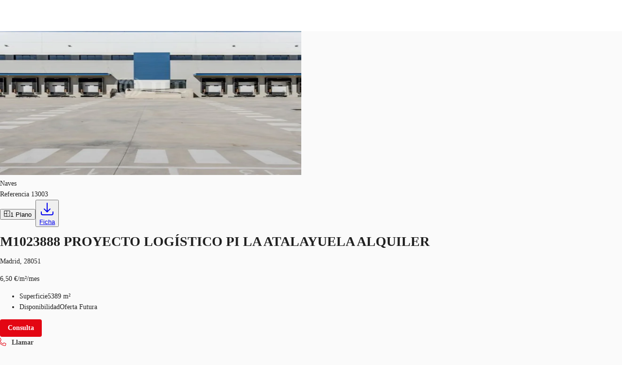

--- FILE ---
content_type: text/html; charset=utf-8
request_url: https://inmuebles.jll.es/alquiler-naves/naves-en-alquiler-madrid-28051-13003
body_size: 31703
content:
<!DOCTYPE html><html lang="es-ES"><head><script type="application/ld+json">{"@type":"Organization","logo":"https://res.cloudinary.com/jll-global-olm/image/upload/v1637142411/assets/exchange/logo-noreg-highres-180.png","name":"JLL","legalName":"Jones Lang Lasalle Limited","foundingDate":"1974","telephone":"+44 20 3909 2073","@context":"https://schema.org","description":"industrial en Alquiler, en Ring 1 - Vicálcvaro, Vallecas, Madrid (8011804).  Encuentra el espacio perfecto adaptado a tus necesidades. En JLL te ayudamos con un equipo especializado de consultores de Alquiler.","url":"https://inmuebles.jll.es/alquiler-naves/naves-en-alquiler-madrid-28051-13003","sameAs":["https://www.linkedin.com/company/jll/","https://es-es.facebook.com/JLLSpain/","https://twitter.com/jllspain","https://www.youtube.com/user/joneslanglasallesp"],"address":{"@type":"PostalAddress","streetAddress":"JLL Madrid Paseo de la Castellana, 79 4ª pl","addressLocality":"Madrid","postalCode":"28046"}}</script><script type="application/ld+json">{"@context":"https://schema.org","@type":"RealEstateListing","url":"https://inmuebles.jll.es/alquiler-naves/naves-en-alquiler-madrid-28051-13003","name":"M1023888 PROYECTO LOGÍSTICO PI LA ATALAYUELA ALQUILER","description":"Proyecto Llave en mano de nave logística de nueva construcción ubicada en el PI La Atalayuela, a tan solo 12 km del centro, ideal para actividades last mile. Cuenta con una superficie total construida de 5.389,90m² y se emplaza sobre una parcela de 9.166 m². \nEl activo es óptimo para empresas alimenticias debido a su cercanía con el CTM y Merca-madrid y apuesta por la eficiencia energética y sostenibilidad optando por la certificación BREEAM.\nDispone de Estructura y Cerramiento de Hormigón, 11,4m de altura libre, cubierta Plana tipo sándwich, 8 Muelles, PCI completo para Riesgo Medio 5.","primaryImageOfPage":"https://jll-global-gdim-res.cloudinary.com/image/upload/o_30,l_rootspainwatermark,f_auto/v1681818815/SAPPHYRE_SEU/EIDOS/Property%20Picture/45517/EIDOS_PropertyPicture_45517.jpg","image":"https://jll-global-gdim-res.cloudinary.com/image/upload/o_30,l_rootspainwatermark,f_auto/v1681818815/SAPPHYRE_SEU/EIDOS/Property%20Picture/45517/EIDOS_PropertyPicture_45517.jpg","mainEntityOfPage":"https://inmuebles.jll.es/alquiler-naves/naves-en-alquiler-madrid-28051-13003","about":{"@type":"Accommodation","accommodationCategory":"COML","latitude":40.36674,"longitude":-3.64388,"address":{"@type":"PostalAddress","streetAddress":"","postalCode":"28051","addressLocality":"Madrid","addressRegion":"Madrid","addressCountry":"es"}},"speakable":{"@type":"SpeakableSpecification","xpath":["/html/head/title","/html/head/meta[@name='description']/@content"]},"offers":{"@type":"OfferForLease","price":6.5,"priceCurrency":"EUR","businessFunction":"http://purl.org/goodrelations/v1#LeaseOut","offeredBy":{"@type":"Organization","name":"JLL"}}}</script><script type="application/ld+json">{"@context":"https://schema.org","@type":"Person","name":"Alvaro Diaz-Maroto","image":"https://jll-global-gdim-res.cloudinary.com/image/upload/w_200,h_200,c_thumb,g_face/v1653315037/SAPPHYRE_SEU/EIDOS/Contact%20Picture/2072/EIDOS_ContactPicture_2072.png","memberOf":{"@id":"https://inmuebles.jll.es/#organization"},"contactPoint":{"@type":"ContactPoint","telephone":"+34917891212"}}</script><script type="application/ld+json">{"@context":"https://schema.org","@type":"BreadcrumbList","itemListElement":[{"@type":"ListItem","position":1,"name":"industrial","item":"https://inmuebles.jll.es/search?propertyType=industrial&tenureType=rent"},{"@type":"ListItem","position":2,"name":"MADRID","item":"https://inmuebles.jll.es/search?propertyType=industrial&tenureType=rent&region=Madrid"},{"@type":"ListItem","position":3,"name":"JLL INDUSTRIAL MADRID","item":"https://inmuebles.jll.es/search?propertyType=industrial&tenureType=rent&department=JLL Industrial Madrid"},{"@type":"ListItem","position":4,"name":"MADRID","item":"https://inmuebles.jll.es/search?propertyType=industrial&tenureType=rent&city=Madrid"},{"@type":"ListItem","position":5,"name":"RING 1 - VICÁLCVARO, VALLECAS","item":"https://inmuebles.jll.es/search?propertyType=industrial&tenureType=rent&submarket=Ring 1 - Vicálcvaro, Vallecas"},{"@type":"ListItem","position":6,"name":"28051","item":"https://inmuebles.jll.es/search?propertyType=industrial&tenureType=rent&postcode=28051"},{"@type":"ListItem","position":7,"name":"M1023888 PROYECTO LOGÍSTICO PI LA ATALAYUELA ALQUILER","item":"https://inmuebles.jll.es/alquiler-naves/naves-en-alquiler-madrid-28051-13003"}]}</script><meta charSet="UTF-8" data-next-head=""/><meta http-equiv="X-UA-Compatible" content="IE=edge" data-next-head=""/><title data-next-head="">Alquiler de Industrial en M1023888 PROYECTO LOGÍSTICO PI LA ATALAYUELA ALQUILER, Ring 1 - Vicálcvaro, Vallecas, Madrid  (8011804) | JLL</title><meta name="description" content="Industrial en Alquiler, en Ring 1 - Vicálcvaro, Vallecas, Madrid (8011804).  Encuentra el espacio perfecto adaptado a tus necesidades. En JLL te ayudamos con un equipo especializado de consultores de Alquiler." data-next-head=""/><meta name="viewport" content="width=device-width, initial-scale=1" data-next-head=""/><link rel="canonical" href="https://inmuebles.jll.es/alquiler-naves/naves-en-alquiler-madrid-28051-13003" data-next-head=""/><meta property="og:url" content="https://inmuebles.jll.es/alquiler-naves/naves-en-alquiler-madrid-28051-13003" data-next-head=""/><meta property="og:type" content="website" data-next-head=""/><meta property="og:site_name" content="JLLCommercialProperties" data-next-head=""/><meta property="og:title" content="Alquiler de Industrial en M1023888 PROYECTO LOGÍSTICO PI LA ATALAYUELA ALQUILER, Ring 1 - Vicálcvaro, Vallecas, Madrid  (8011804) | JLL" data-next-head=""/><meta property="og:description" content="industrial en Alquiler, en Ring 1 - Vicálcvaro, Vallecas, Madrid (8011804).  Encuentra el espacio perfecto adaptado a tus necesidades. En JLL te ayudamos con un equipo especializado de consultores de Alquiler." data-next-head=""/><meta property="og:image" content="https://jll-global-gdim-res.cloudinary.com/image/upload/c_fill,h_600,w_1200/o_30,l_rootspainwatermark,f_auto/v1681818815/SAPPHYRE_SEU/EIDOS/Property%20Picture/45517/EIDOS_PropertyPicture_45517.jpg" data-next-head=""/><meta property="og:image:width" content="1200" data-next-head=""/><meta property="og:image:height" content="600" data-next-head=""/><meta property="og:locale" content="es_ES" data-next-head=""/><meta name="twitter:card" content="summary_large_image" data-next-head=""/><meta name="twitter:site" content="@JLL" data-next-head=""/><meta name="twitter:creator" content="@JLL" data-next-head=""/><meta name="twitter:title" content="Alquiler de Industrial en M1023888 PROYECTO LOGÍSTICO PI LA ATALAYUELA ALQUILER, Ring 1 - Vicálcvaro, Vallecas, Madrid  (8011804) | JLL" data-next-head=""/><meta name="twitter:description" content="industrial en Alquiler, en Ring 1 - Vicálcvaro, Vallecas, Madrid (8011804).  Encuentra el espacio perfecto adaptado a tus necesidades. En JLL te ayudamos con un equipo especializado de consultores de Alquiler." data-next-head=""/><meta name="twitter:image" content="https://jll-global-gdim-res.cloudinary.com/image/upload/c_fill,h_600,w_1200/o_30,l_rootspainwatermark,f_auto/v1681818815/SAPPHYRE_SEU/EIDOS/Property%20Picture/45517/EIDOS_PropertyPicture_45517.jpg" data-next-head=""/><link rel="preload" as="image" imageSrcSet="https://jll-global-gdim-res.cloudinary.com/image/upload/f_avif,ar_1.0,c_fill,w_640,q_auto/o_30,l_rootspainwatermark,f_auto/v1681818815/SAPPHYRE_SEU/EIDOS/Property%20Picture/45517/EIDOS_PropertyPicture_45517.jpg 1x, https://jll-global-gdim-res.cloudinary.com/image/upload/f_avif,ar_1.0,c_fill,w_1920,q_auto/o_30,l_rootspainwatermark,f_auto/v1681818815/SAPPHYRE_SEU/EIDOS/Property%20Picture/45517/EIDOS_PropertyPicture_45517.jpg 2x" data-next-head=""/><link rel="preload" href="/_next/static/media/9cf9c6e84ed13b5e-s.p.woff2" as="font" type="font/woff2" crossorigin="anonymous" data-next-font="size-adjust"/><link rel="preload" href="/_next/static/css/dfc5c0fdddac7a19.css" as="style"/><link rel="stylesheet" href="/_next/static/css/dfc5c0fdddac7a19.css" data-n-g=""/><link rel="preload" href="/_next/static/css/b99d54e350e92c2e.css" as="style"/><link rel="stylesheet" href="/_next/static/css/b99d54e350e92c2e.css" data-n-p=""/><noscript data-n-css=""></noscript><script defer="" nomodule="" src="/_next/static/chunks/polyfills-42372ed130431b0a.js"></script><script src="/_next/static/chunks/webpack-0327b482cd0648d4.js" defer=""></script><script src="/_next/static/chunks/framework-789a5985d414b276.js" defer=""></script><script src="/_next/static/chunks/main-4984c8e9609d8539.js" defer=""></script><script src="/_next/static/chunks/pages/_app-8ba133f35e978bbf.js" defer=""></script><script src="/_next/static/chunks/893d71c5-0a3ae6185e850dc5.js" defer=""></script><script src="/_next/static/chunks/4600-000a42565082cb38.js" defer=""></script><script src="/_next/static/chunks/5968-7d0cf7f0461f540b.js" defer=""></script><script src="/_next/static/chunks/9854-3adc59b7dbe6942c.js" defer=""></script><script src="/_next/static/chunks/7344-6911c871262a6e2b.js" defer=""></script><script src="/_next/static/chunks/2426-a84f5bb9ea802275.js" defer=""></script><script src="/_next/static/chunks/8115-5720645e777a2b25.js" defer=""></script><script src="/_next/static/chunks/pages/_markets/%5Bmarket%5D/listings/%5Bslug-with-postcode%5D-3de291a23a74430e.js" defer=""></script><script src="/_next/static/8a6sBcrtdafxiOIilSt-5/_buildManifest.js" defer=""></script><script src="/_next/static/8a6sBcrtdafxiOIilSt-5/_ssgManifest.js" defer=""></script><style id="jss-server-side">html {
  box-sizing: border-box;
  -webkit-font-smoothing: antialiased;
  -moz-osx-font-smoothing: grayscale;
}
*, *::before, *::after {
  box-sizing: inherit;
}
strong, b {
  font-weight: 700;
}
body {
  color: rgba(0, 0, 0, 0.87);
  margin: 0;
  font-size: 14px;
  font-family: var(--font-source-sans-pro), Helvetica Neue, Helvetica, Arial, sans-serif;
  font-weight: 400;
  line-height: 22px;
  background-color: #fafafa;
}
@media print {
  body {
    background-color: #fff;
  }
}
  body::backdrop {
    background-color: #fafafa;
  }
  .MuiSvgIcon-root {
    fill: currentColor;
    width: 1em;
    height: 1em;
    display: inline-block;
    font-size: 1.5rem;
    transition: fill 200ms cubic-bezier(0.4, 0, 0.2, 1) 0ms;
    flex-shrink: 0;
    user-select: none;
  }
  .MuiSvgIcon-colorPrimary {
    color: #e30613;
  }
  .MuiSvgIcon-colorSecondary {
    color: #403F3F;
  }
  .MuiSvgIcon-colorAction {
    color: rgba(0, 0, 0, 0.54);
  }
  .MuiSvgIcon-colorError {
    color: #f44336;
  }
  .MuiSvgIcon-colorDisabled {
    color: rgba(0, 0, 0, 0.26);
  }
  .MuiSvgIcon-fontSizeInherit {
    font-size: inherit !important;
  }
  .MuiSvgIcon-fontSizeSmall {
    font-size: 16px;
  }
  .MuiSvgIcon-fontSizeLarge {
    font-size: 2.1875rem;
  }
  .MuiPaper-root {
    color: rgba(0, 0, 0, 0.87);
    transition: box-shadow 300ms cubic-bezier(0.4, 0, 0.2, 1) 0ms;
    background-color: #fff;
  }
  .MuiPaper-rounded {
    border-radius: 16px;
  }
  .MuiPaper-outlined {
    border: 1px solid rgba(0, 0, 0, 0.12);
  }
  .MuiPaper-elevation0 {
    box-shadow: none;
  }
  .MuiPaper-elevation1 {
    box-shadow: 0px 0.5px 1px rgba(52, 51, 50, 0.24), 0px 4px 8px -2px rgba(25, 27, 30, 0.12);
  }
  .MuiPaper-elevation2 {
    box-shadow: 0px 3px 1px -2px rgba(0,0,0,0.2),0px 2px 2px 0px rgba(0,0,0,0.14),0px 1px 5px 0px rgba(0,0,0,0.12);
  }
  .MuiPaper-elevation3 {
    box-shadow: 0px 3px 3px -2px rgba(0,0,0,0.2),0px 3px 4px 0px rgba(0,0,0,0.14),0px 1px 8px 0px rgba(0,0,0,0.12);
  }
  .MuiPaper-elevation4 {
    box-shadow: 0px 2px 4px -1px rgba(0,0,0,0.2),0px 4px 5px 0px rgba(0,0,0,0.14),0px 1px 10px 0px rgba(0,0,0,0.12);
  }
  .MuiPaper-elevation5 {
    box-shadow: 0px 3px 5px -1px rgba(0,0,0,0.2),0px 5px 8px 0px rgba(0,0,0,0.14),0px 1px 14px 0px rgba(0,0,0,0.12);
  }
  .MuiPaper-elevation6 {
    box-shadow: 0px 3px 5px -1px rgba(0,0,0,0.2),0px 6px 10px 0px rgba(0,0,0,0.14),0px 1px 18px 0px rgba(0,0,0,0.12);
  }
  .MuiPaper-elevation7 {
    box-shadow: 0px 4px 5px -2px rgba(0,0,0,0.2),0px 7px 10px 1px rgba(0,0,0,0.14),0px 2px 16px 1px rgba(0,0,0,0.12);
  }
  .MuiPaper-elevation8 {
    box-shadow: 0px 5px 5px -3px rgba(0,0,0,0.2),0px 8px 10px 1px rgba(0,0,0,0.14),0px 3px 14px 2px rgba(0,0,0,0.12);
  }
  .MuiPaper-elevation9 {
    box-shadow: 0px 5px 6px -3px rgba(0,0,0,0.2),0px 9px 12px 1px rgba(0,0,0,0.14),0px 3px 16px 2px rgba(0,0,0,0.12);
  }
  .MuiPaper-elevation10 {
    box-shadow: 0px 6px 6px -3px rgba(0,0,0,0.2),0px 10px 14px 1px rgba(0,0,0,0.14),0px 4px 18px 3px rgba(0,0,0,0.12);
  }
  .MuiPaper-elevation11 {
    box-shadow: 0px 6px 7px -4px rgba(0,0,0,0.2),0px 11px 15px 1px rgba(0,0,0,0.14),0px 4px 20px 3px rgba(0,0,0,0.12);
  }
  .MuiPaper-elevation12 {
    box-shadow: 0px 7px 8px -4px rgba(0,0,0,0.2),0px 12px 17px 2px rgba(0,0,0,0.14),0px 5px 22px 4px rgba(0,0,0,0.12);
  }
  .MuiPaper-elevation13 {
    box-shadow: 0px 7px 8px -4px rgba(0,0,0,0.2),0px 13px 19px 2px rgba(0,0,0,0.14),0px 5px 24px 4px rgba(0,0,0,0.12);
  }
  .MuiPaper-elevation14 {
    box-shadow: 0px 7px 9px -4px rgba(0,0,0,0.2),0px 14px 21px 2px rgba(0,0,0,0.14),0px 5px 26px 4px rgba(0,0,0,0.12);
  }
  .MuiPaper-elevation15 {
    box-shadow: 0px 8px 9px -5px rgba(0,0,0,0.2),0px 15px 22px 2px rgba(0,0,0,0.14),0px 6px 28px 5px rgba(0,0,0,0.12);
  }
  .MuiPaper-elevation16 {
    box-shadow: 0px 8px 10px -5px rgba(0,0,0,0.2),0px 16px 24px 2px rgba(0,0,0,0.14),0px 6px 30px 5px rgba(0,0,0,0.12);
  }
  .MuiPaper-elevation17 {
    box-shadow: 0px 8px 11px -5px rgba(0,0,0,0.2),0px 17px 26px 2px rgba(0,0,0,0.14),0px 6px 32px 5px rgba(0,0,0,0.12);
  }
  .MuiPaper-elevation18 {
    box-shadow: 0px 9px 11px -5px rgba(0,0,0,0.2),0px 18px 28px 2px rgba(0,0,0,0.14),0px 7px 34px 6px rgba(0,0,0,0.12);
  }
  .MuiPaper-elevation19 {
    box-shadow: 0px 9px 12px -6px rgba(0,0,0,0.2),0px 19px 29px 2px rgba(0,0,0,0.14),0px 7px 36px 6px rgba(0,0,0,0.12);
  }
  .MuiPaper-elevation20 {
    box-shadow: 0px 10px 13px -6px rgba(0,0,0,0.2),0px 20px 31px 3px rgba(0,0,0,0.14),0px 8px 38px 7px rgba(0,0,0,0.12);
  }
  .MuiPaper-elevation21 {
    box-shadow: 0px 10px 13px -6px rgba(0,0,0,0.2),0px 21px 33px 3px rgba(0,0,0,0.14),0px 8px 40px 7px rgba(0,0,0,0.12);
  }
  .MuiPaper-elevation22 {
    box-shadow: 0px 10px 14px -6px rgba(0,0,0,0.2),0px 22px 35px 3px rgba(0,0,0,0.14),0px 8px 42px 7px rgba(0,0,0,0.12);
  }
  .MuiPaper-elevation23 {
    box-shadow: 0px 11px 14px -7px rgba(0,0,0,0.2),0px 23px 36px 3px rgba(0,0,0,0.14),0px 9px 44px 8px rgba(0,0,0,0.12);
  }
  .MuiPaper-elevation24 {
    box-shadow: 0px 11px 15px -7px rgba(0,0,0,0.2),0px 24px 38px 3px rgba(0,0,0,0.14),0px 9px 46px 8px rgba(0,0,0,0.12);
  }
  .MuiButtonBase-root {
    color: inherit;
    border: 0;
    cursor: pointer;
    margin: 0;
    display: inline-flex;
    outline: 0;
    padding: 0;
    position: relative;
    align-items: center;
    user-select: none;
    border-radius: 0;
    vertical-align: middle;
    -moz-appearance: none;
    justify-content: center;
    text-decoration: none;
    background-color: transparent;
    -webkit-appearance: none;
    -webkit-tap-highlight-color: transparent;
  }
  .MuiButtonBase-root::-moz-focus-inner {
    border-style: none;
  }
  .MuiButtonBase-root.Mui-disabled {
    cursor: default;
    pointer-events: none;
  }
@media print {
  .MuiButtonBase-root {
    color-adjust: exact;
  }
}
  .MuiAppBar-root {
    width: 100%;
    display: flex;
    z-index: 1100;
    box-sizing: border-box;
    flex-shrink: 0;
    flex-direction: column;
  }
  .MuiAppBar-positionFixed {
    top: 0;
    left: auto;
    right: 0;
    position: fixed;
  }
@media print {
  .MuiAppBar-positionFixed {
    position: absolute;
  }
}
  .MuiAppBar-positionAbsolute {
    top: 0;
    left: auto;
    right: 0;
    position: absolute;
  }
  .MuiAppBar-positionSticky {
    top: 0;
    left: auto;
    right: 0;
    position: sticky;
  }
  .MuiAppBar-positionStatic {
    position: static;
  }
  .MuiAppBar-positionRelative {
    position: relative;
  }
  .MuiAppBar-colorDefault {
    color: rgba(0, 0, 0, 0.87);
    background-color: #f5f5f5;
  }
  .MuiAppBar-colorPrimary {
    color: #fff;
    background-color: #e30613;
  }
  .MuiAppBar-colorSecondary {
    color: #fff;
    background-color: #403F3F;
  }
  .MuiAppBar-colorInherit {
    color: inherit;
  }
  .MuiAppBar-colorTransparent {
    color: inherit;
    background-color: transparent;
  }
  .MuiButton-root {
    color: rgba(0, 0, 0, 0.87);
    padding: 6px 16px;
    font-size: 0.875rem;
    min-width: 64px;
    box-sizing: border-box;
    transition: background-color 250ms cubic-bezier(0.4, 0, 0.2, 1) 0ms,box-shadow 250ms cubic-bezier(0.4, 0, 0.2, 1) 0ms,border 250ms cubic-bezier(0.4, 0, 0.2, 1) 0ms;
    font-family: var(--font-source-sans-pro), Helvetica Neue, Helvetica, Arial, sans-serif;
    font-weight: 500;
    line-height: 1.75;
    border-radius: 4px;
    text-transform: none;
  }
  .MuiButton-root:hover {
    text-decoration: none;
    background-color: rgba(0, 0, 0, 0.04);
  }
  .MuiButton-root.Mui-disabled {
    color: rgba(0, 0, 0, 0.26);
  }
@media (hover: none) {
  .MuiButton-root:hover {
    background-color: transparent;
  }
}
  .MuiButton-root:hover.Mui-disabled {
    background-color: transparent;
  }
  .MuiButton-label {
    width: 100%;
    display: inherit;
    align-items: inherit;
    font-weight: 600;
    justify-content: inherit;
  }
  .MuiButton-text {
    padding: 0;
    font-weight: 400;
  }
  .MuiButton-text:hover {
    text-decoration: underline;
    background-color: transparent;
  }
  .MuiButton-textPrimary {
    color: #e30613;
  }
  .MuiButton-textPrimary:hover {
    background-color: rgba(227, 6, 19, 0.04);
  }
@media (hover: none) {
  .MuiButton-textPrimary:hover {
    background-color: transparent;
  }
}
  .MuiButton-textSecondary {
    color: #403F3F;
  }
  .MuiButton-textSecondary:hover {
    background-color: transparent;
  }
@media (hover: none) {
  .MuiButton-textSecondary:hover {
    background-color: transparent;
  }
}
  .MuiButton-outlined {
    border: 1px solid rgba(0, 0, 0, 0.23);
    padding: 5px 15px;
  }
  .MuiButton-outlined.Mui-disabled {
    border: 1px solid rgba(0, 0, 0, 0.12);
  }
  .MuiButton-outlinedPrimary {
    color: #e30613;
    border: 1px solid rgba(227, 6, 19, 0.5);
  }
  .MuiButton-outlinedPrimary:hover {
    border: 1px solid #e30613;
    background-color: rgba(227, 6, 19, 0.04);
  }
@media (hover: none) {
  .MuiButton-outlinedPrimary:hover {
    background-color: transparent;
  }
}
  .MuiButton-outlinedSecondary {
    color: #403F3F;
    border: 1px solid rgba(64, 63, 63, 0.5);
  }
  .MuiButton-outlinedSecondary:hover {
    border: 1px solid #403F3F;
    background-color: rgba(64, 63, 63, 0.04);
  }
  .MuiButton-outlinedSecondary.Mui-disabled {
    border: 1px solid rgba(0, 0, 0, 0.26);
  }
@media (hover: none) {
  .MuiButton-outlinedSecondary:hover {
    background-color: transparent;
  }
}
  .MuiButton-contained {
    color: rgba(0, 0, 0, 0.87);
    box-shadow: 0px 3px 1px -2px rgba(0,0,0,0.2),0px 2px 2px 0px rgba(0,0,0,0.14),0px 1px 5px 0px rgba(0,0,0,0.12);
    background-color: #e0e0e0;
  }
  .MuiButton-contained:hover {
    color: #fff;
    box-shadow: 0px 2px 4px -1px rgba(0,0,0,0.2),0px 4px 5px 0px rgba(0,0,0,0.14),0px 1px 10px 0px rgba(0,0,0,0.12);
    background-color: #e30613;
  }
  .MuiButton-contained.Mui-focusVisible {
    box-shadow: 0px 3px 5px -1px rgba(0,0,0,0.2),0px 6px 10px 0px rgba(0,0,0,0.14),0px 1px 18px 0px rgba(0,0,0,0.12);
  }
  .MuiButton-contained:active {
    box-shadow: 0px 5px 5px -3px rgba(0,0,0,0.2),0px 8px 10px 1px rgba(0,0,0,0.14),0px 3px 14px 2px rgba(0,0,0,0.12);
  }
  .MuiButton-contained.Mui-disabled {
    color: rgba(0, 0, 0, 0.26);
    box-shadow: none;
    background-color: rgba(0, 0, 0, 0.12);
  }
@media (hover: none) {
  .MuiButton-contained:hover {
    box-shadow: 0px 3px 1px -2px rgba(0,0,0,0.2),0px 2px 2px 0px rgba(0,0,0,0.14),0px 1px 5px 0px rgba(0,0,0,0.12);
    background-color: #e0e0e0;
  }
}
  .MuiButton-contained:hover.Mui-disabled {
    background-color: rgba(0, 0, 0, 0.12);
  }
  .MuiButton-containedPrimary {
    color: #fff;
    background-color: #e30613;
  }
  .MuiButton-containedPrimary:hover {
    background-color: #000;
  }
@media (hover: none) {
  .MuiButton-containedPrimary:hover {
    background-color: #e30613;
  }
}
  .MuiButton-containedSecondary {
    color: #fff;
    background-color: #403F3F;
  }
  .MuiButton-containedSecondary:hover {
    background-color: #e30613;
  }
@media (hover: none) {
  .MuiButton-containedSecondary:hover {
    background-color: #403F3F;
  }
}
  .MuiButton-disableElevation {
    box-shadow: none;
  }
  .MuiButton-disableElevation:hover {
    box-shadow: none;
  }
  .MuiButton-disableElevation.Mui-focusVisible {
    box-shadow: none;
  }
  .MuiButton-disableElevation:active {
    box-shadow: none;
  }
  .MuiButton-disableElevation.Mui-disabled {
    box-shadow: none;
  }
  .MuiButton-colorInherit {
    color: inherit;
    border-color: currentColor;
  }
  .MuiButton-textSizeSmall {
    padding: 4px 5px;
    font-size: 0.8125rem;
  }
  .MuiButton-textSizeLarge {
    padding: 8px 11px;
    font-size: 0.9375rem;
  }
  .MuiButton-outlinedSizeSmall {
    padding: 3px 9px;
    font-size: 0.8125rem;
  }
  .MuiButton-outlinedSizeLarge {
    padding: 7px 21px;
    font-size: 0.9375rem;
  }
  .MuiButton-containedSizeSmall {
    padding: 4px 10px;
    font-size: 0.8125rem;
  }
  .MuiButton-containedSizeLarge {
    padding: 8px 22px;
    font-size: 0.9375rem;
  }
  .MuiButton-sizeSmall {
    padding: 4px 8px;
    font-size: 12px;
  }
  .MuiButton-fullWidth {
    width: 100%;
  }
  .MuiButton-startIcon {
    display: inherit;
    margin-left: -4px;
    margin-right: 8px;
  }
  .MuiButton-startIcon.MuiButton-iconSizeSmall {
    margin-left: -2px;
  }
  .MuiButton-endIcon {
    display: inherit;
    margin-left: 8px;
    margin-right: -4px;
  }
  .MuiButton-endIcon.MuiButton-iconSizeSmall {
    margin-right: -2px;
  }
  .MuiButton-iconSizeSmall {
    font-size: 12px;
  }
  .MuiButton-iconSizeSmall > *:first-child {
    font-size: 18px;
  }
  .MuiButton-iconSizeMedium > *:first-child {
    font-size: 20px;
  }
  .MuiButton-iconSizeLarge > *:first-child {
    font-size: 22px;
  }
@media print {
  .MuiDialog-root {
    position: absolute !important;
  }
}
  .MuiDialog-scrollPaper {
    display: flex;
    align-items: center;
    justify-content: center;
  }
  .MuiDialog-scrollBody {
    overflow-x: hidden;
    overflow-y: auto;
    text-align: center;
  }
  .MuiDialog-scrollBody:after {
    width: 0;
    height: 100%;
    content: "";
    display: inline-block;
    vertical-align: middle;
  }
  .MuiDialog-container {
    height: 100%;
    outline: 0;
  }
@media print {
  .MuiDialog-container {
    height: auto;
  }
}
  .MuiDialog-paper {
    margin: 32px;
    position: relative;
    overflow-y: hidden;
  }
@media print {
  .MuiDialog-paper {
    box-shadow: none;
    overflow-y: visible;
  }
}
  .MuiDialog-paperScrollPaper {
    display: flex;
    max-height: calc(100% - 64px);
    flex-direction: column;
  }
  .MuiDialog-paperScrollBody {
    display: inline-block;
    text-align: left;
    vertical-align: middle;
  }
  .MuiDialog-paperWidthFalse {
    max-width: calc(100% - 64px);
  }
  .MuiDialog-paperWidthXs {
    max-width: 444px;
  }
@media (max-width:507.95px) {
  .MuiDialog-paperWidthXs.MuiDialog-paperScrollBody {
    max-width: calc(100% - 64px);
  }
}
  .MuiDialog-paperWidthSm {
    max-width: 576px;
  }
@media (max-width:639.95px) {
  .MuiDialog-paperWidthSm.MuiDialog-paperScrollBody {
    max-width: calc(100% - 64px);
  }
}
  .MuiDialog-paperWidthMd {
    max-width: 768px;
  }
@media (max-width:831.95px) {
  .MuiDialog-paperWidthMd.MuiDialog-paperScrollBody {
    max-width: calc(100% - 64px);
  }
}
  .MuiDialog-paperWidthLg {
    max-width: 1024px;
  }
@media (max-width:1087.95px) {
  .MuiDialog-paperWidthLg.MuiDialog-paperScrollBody {
    max-width: calc(100% - 64px);
  }
}
  .MuiDialog-paperWidthXl {
    max-width: 1200px;
  }
@media (max-width:1263.95px) {
  .MuiDialog-paperWidthXl.MuiDialog-paperScrollBody {
    max-width: calc(100% - 64px);
  }
}
  .MuiDialog-paperFullWidth {
    width: calc(100% - 64px);
  }
  .MuiDialog-paperFullScreen {
    width: 100%;
    height: 100%;
    margin: 0;
    max-width: 100%;
    max-height: none;
    border-radius: 0;
  }
  .MuiDialog-paperFullScreen.MuiDialog-paperScrollBody {
    margin: 0;
    max-width: 100%;
  }
  .MuiToolbar-root {
    display: flex;
    position: relative;
    align-items: center;
  }
  .MuiToolbar-gutters {
    padding-left: 8px;
    padding-right: 8px;
  }
@media (min-width:576px) {
  .MuiToolbar-gutters {
    padding-left: 12px;
    padding-right: 12px;
  }
}
  .MuiToolbar-regular {
    min-height: 56px;
  }
@media (min-width:0px) and (orientation: landscape) {
  .MuiToolbar-regular {
    min-height: 48px;
  }
}
@media (min-width:576px) {
  .MuiToolbar-regular {
    min-height: 64px;
  }
}
  .MuiToolbar-dense {
    min-height: 48px;
  }
  .jss13 {
    margin: 0;
    border-bottom-left-radius: 0;
    border-bottom-right-radius: 0;
  }
  .jss14 {
    width: 100%;
  }
  .jss15 {
    align-items: flex-end;
  }
@media (min-width:1024px) {
  .jss16 {
    max-height: calc(100% - 125px);
  }
}
  .jss1 {
    height: 64px;
    overflow: hidden;
    position: relative;
  }
  .jss2 {
    padding: 0;
    margin-left: auto;
  }
@media (min-width:768px) {
  .jss2 {
    display: none;
  }
}
  .jss3 {
    height: 100%;
    display: flex;
    padding: 12px 0px;
    align-items: center;
  }
@media (min-width:1024px) {
  .jss3 {
    flex: 1;
  }
}
@media (max-width:1023.95px) {
  .jss3 {
    top: 64px;
    left: 0;
    width: 100%;
    height: 0;
    margin: 0;
    padding: 0;
    overflow: hidden;
    position: fixed;
    background: #fff;
    align-items: flex-start;
    flex-direction: column;
  }
  .jss3.open {
    height: calc(100vh - 64px);
    padding: 20px;
  }
}
  .jss5 {
    height: 100%;
    display: flex;
  }
@media (max-width:1023.95px) {
  .jss5 {
    align-items: flex-start;
    flex-direction: column;
  }
}
  .jss5 li {
    cursor: pointer;
    margin: 10px 0;
    display: block;
    position: relative;
    font-size: 1.25rem;
    font-weight: 600;
  }
  .jss5 a {
    color: #404040;
    text-decoration: none;
  }
@media (min-width:1024px) {
  .jss5 a {
    color: #626468;
  }
  .jss5 a:hover {
    color: #000;
  }
}
@media (min-width:1024px) {
  .jss5 li {
    color: #626468;
    height: 100%;
    margin: 0;
    display: flex;
    padding: 0 15px;
    font-size: 0.9375rem;
    align-items: center;
    border-left: 1px solid #dbd6c7;
    vertical-align: 0;
  }
}
@media (max-width:1023.95px) {
  .jss5 li {  }
  .jss5 li:first-of-type {
    margin-top: 50px;
  }
  .jss5 li:last-of-type {
    margin-bottom: 45px;
  }
}
  .jss9 {
    font-family: Source Sans Pro, Helvetica Neue, Helvetica, Arial, sans-serif;
    font-weight: 700;
  }
  .jss10 {
    font-family: Source Sans Pro, Helvetica Neue, Helvetica, Arial, sans-serif;
    font-weight: 400;
  }
  .jss11 {
    border: 0 !important;
  }
  .jss12 {
    color: #000;
  }
  .jss12 .MuiPaginationItem-root {
    font-weight: 600;
  }
  .jss12 .MuiPaginationItem-page.Mui-selected {
    color: #fff;
    background-color: #817E7E;
  }
  .jss6 {
    border: 0 !important;
  }
  .jss6 .floor-name {
    font-weight: 700;
  }
  .jss6 .MuiDataGrid-columnSeparator {
    display: none !important;
  }
  .jss6 .MuiDataGrid-cell:focus-within, .jss6 .MuiDataGrid-cell:focus {
    outline: none !important;
  }
  .jss6 .MuiDataGrid-columnHeader:focus-within, .jss6 .MuiDataGrid-columnHeader:focus {
    outline: none !important;
  }
  .jss7 {
    color: #75767A;
    padding: 0 !important;
    font-size: 18px;
  }
  .jss8 {
    cursor: pointer;
    font-size: 18px;
    font-weight: 400;
  }
  .jss8:hover {
    transform: scale(1);
    box-shadow: 0px 0.5px 1px rgba(52, 51, 50, 0.24), 0px 4px 8px -2px rgba(25, 27, 30, 0.12);;
    background-color: white !important;
  }
  .jss8:hover .action-arrow svg {
    transform: translateX(10px);
  }</style></head><body><div id="__next"><div class="__variable_aeb8b9 __className_aeb8b9"><noscript><iframe src="https://www.googletagmanager.com/ns.html?id=GTM-5FQN689" height="0" width="0" style="display: none; visibility: hidden;"></iframe></noscript><header class="MuiPaper-root MuiAppBar-root MuiAppBar-positionFixed MuiAppBar-colorInherit mui-fixed MuiPaper-elevation0"><div class="MuiToolbar-root MuiToolbar-regular jss1 4xl:mx-auto 4xl:w-full 4xl:px-64! 5xl:px-96! shadow-[0_1px_4px_0_rgba(177,178,180,0.8)] MuiToolbar-gutters"><a href="/" target="_self"><svg xmlns="http://www.w3.org/2000/svg" viewBox="0 0 67 29" data-testid="logo" class="h-[60px] w-[60px]"><defs><path id="a" d="M0 0h12.7v17.6H0z"></path></defs><g fill="none"><path fill="#231F20" d="M40.4 6H33v.6l.9.2.6.2c.5.4.5 1.1.5 2.4V18c0 1.7.1 4.2-2.4 4.2-1 0-2.2-.8-2.5-2.2H29c.4 2.4 1.6 4 4.7 4 2.6 0 4.9-1.2 4.9-5.2V9.4c0-1.3 0-2 .4-2.3.3-.3.5-.4 1.3-.5V6zm8.7 0h-7.6v.6c.8.1 1 .2 1.3.5.4.3.5.8.5 1.6v12.1c0 .8 0 1.2-.5 1.6-.2.2-.5.3-1.3.4v.7H53l1.2-3.5h-.9c-.8 2-2.2 2.1-3.4 2.1-1 0-1.7 0-2.2-.3-.4-.3-.5-.9-.5-2V9.4c0-1.3 0-2 .4-2.4a4 4 0 0 1 1.6-.4V6z"></path><g transform="translate(54 6)"><mask id="b" fill="#fff"><use xlink:href="#a"></use></mask><path fill="#231F20" d="M7.6 0H.1v.7c.8 0 1 .2 1.3.4.4.3.4.8.4 1.7v12c0 .8 0 1.3-.4 1.6-.3.3-.5.4-1.3.5v.7h11.4l1.2-3.5h-1c-.8 1.9-2.1 2.1-3.4 2.1-1 0-1.7 0-2.1-.3-.4-.3-.6-1-.6-2V3.5c0-1.3 0-2 .5-2.4.3-.2.7-.3 1.5-.4V0z"></path></g><g fill="#E30613"><path d="m11 28.8 1-.6.3-.2a8.7 8.7 0 0 0 1-1 10.9 10.9 0 0 0 2-2.8c1-1.8 1.6-3.8 2-5.7l.2-3.8a24.3 24.3 0 0 0-.3-3.8c-.3-2-.9-4-1.8-5.7a15 15 0 0 0-.4-.6l-1.2 2.8a21.5 21.5 0 0 1 1.2 7.3l-.1 1.9c-.2 2.2-.6 4.5-1.5 6.6a16.4 16.4 0 0 1-1.2 2.3l-.4.6a15 15 0 0 1-3 3v.2a6 6 0 0 0 2.3-.5"></path><path d="m15.7 28.8 1-.6.2-.2a11 11 0 0 0 3.1-3.8 19 19 0 0 0 1.8-5.7c.2-1.3.3-2.5.3-3.8a24.3 24.3 0 0 0-.3-3.8c-.3-2-.8-4-1.8-5.7a12 12 0 0 0-2.8-3.6l-1 1.3.3.4a19 19 0 0 1 3 9.5 27.5 27.5 0 0 1 0 3.8A19 19 0 0 1 15.7 27a13 13 0 0 1-2.2 2l-.1.2a6 6 0 0 0 2.3-.5"></path><path d="M21.5 28a11 11 0 0 0 3.2-3.8 19.9 19.9 0 0 0 2.1-9.5 24.3 24.3 0 0 0-.3-3.8c-.3-2-1-4-1.8-5.7a11 11 0 0 0-3.2-3.8C20.5.6 19.3 0 18 0c1.2.9 2.3 2 3.1 3.2a19 19 0 0 1 3 9.5 27.8 27.8 0 0 1 0 3.8 19 19 0 0 1-3 9.5 13 13 0 0 1-3 3.2c1.2 0 2.4-.5 3.4-1.3M15.7.7l-1 .5-.2.2a8.7 8.7 0 0 0-1.1 1 11 11 0 0 0-2 2.8C10.4 7 9.9 9 9.6 10.9a24.3 24.3 0 0 0-.3 3.8c0 1.3 0 2.5.3 3.8a18.8 18.8 0 0 0 2.1 6.3c.5-.9 1-1.8 1.2-2.8a21.5 21.5 0 0 1-1-5.4 27.4 27.4 0 0 1 0-1.9v-1.9a20.8 20.8 0 0 1 2.7-9l.3-.5a15 15 0 0 1 3-3L18 0a6 6 0 0 0-2.3.6"></path><path d="m11 .7-1 .5-.1.2a11 11 0 0 0-3.2 3.8A17 17 0 0 0 5 10.9a24.3 24.3 0 0 0-.3 3.8 21.1 21.1 0 0 0 2.1 9.5c.7 1.4 1.7 2.6 2.9 3.6l1-1.3a19.1 19.1 0 0 1-3.4-10 27.4 27.4 0 0 1 0-3.7 19 19 0 0 1 3.9-10.5 12.8 12.8 0 0 1 2.2-2V0a6 6 0 0 0-2.2.6"></path><path d="M5.2 1.4a11 11 0 0 0-3 3.8 18 18 0 0 0-2.1 5.7 24.3 24.3 0 0 0-.2 3.8c0 1.3 0 2.5.3 3.8.3 2 .9 4 1.8 5.7A11 11 0 0 0 5.2 28c1 .8 2.3 1.3 3.5 1.3a13 13 0 0 1-3-3.2 19 19 0 0 1-3.1-9.5 27.5 27.5 0 0 1 0-3.8 19 19 0 0 1 3-9.5C6.6 2.1 7.7 1 8.8.1 7.5.1 6.3.6 5.3 1.4m9 26.4 1-1.3a16 16 0 0 1-.3-.4l-.3-.6a11 11 0 0 1-1.2 1.6l.8.7m2.5.4-1 .6a6 6 0 0 0 2.3.5l-1.3-1.1m-3.3 1.1a4.5 4.5 0 0 1-.5 0h.5zm-.5 0h.4a9.2 9.2 0 0 1-.4-.4 10.8 10.8 0 0 1-.8-.7l-1 .6a6.3 6.3 0 0 0 1.8.5zm-.3-27.7c-.4.4-.8.8-1 1.3l.2.4.4.6a11 11 0 0 1 1.2-1.6 9 9 0 0 0-.8-.7M10 1.2l1-.5A6 6 0 0 0 8.8 0L10 1.2m5.6-.5a6.3 6.3 0 0 0-1.9-.6 5.4 5.4 0 0 0-.4 0 9.2 9.2 0 0 1 1.3 1.1l1-.5"></path></g></g></svg></a><div class="align-center relative ml-3! flex h-full grow overflow-hidden"><div class="absolute right-0 z-100 -ml-6 flex h-full w-full items-center justify-between bg-white py-3 pr-8 lg:pr-0" style="visibility:hidden"><ul class="flex h-full flex-1 flex-wrap items-center justify-center divide-x divide-stone-300 overflow-hidden md:justify-normal"><li class="hidden h-full items-center overflow-hidden px-12 text-ellipsis whitespace-nowrap first-of-type:text-lg first-of-type:font-bold md:flex lg:max-w-[60%] text-neutral-500 first-of-type:text-black">M1023888 PROYECTO LOGÍSTICO PI LA ATALAYUELA ALQUILER</li><li class="hidden h-full items-center overflow-hidden px-12 text-ellipsis whitespace-nowrap first-of-type:text-lg first-of-type:font-bold md:flex lg:max-w-[60%] text-neutral-500 first-of-type:text-black"><span><span>5389 m²</span> <span class="inline-block"></span></span></li><li class="hidden h-full items-center overflow-hidden px-12 text-ellipsis whitespace-nowrap first-of-type:text-lg first-of-type:font-bold md:flex lg:max-w-[60%] text-neutral-500 first-of-type:text-black"><span>A consultar</span></li></ul><div class="mr-5 hidden md:block"><ul class=""><li class="mr-9 text-stone-500 hover:text-black"></li></ul></div><div class="hidden lg:block"><div class="inline-flex items-center gap-2"><div class="relative" data-headlessui-state=""><button class="group text-steel focus-visible:ring-opacity-75 inline-flex items-center text-base font-semibold focus:outline-hidden focus-visible:ring-2 focus-visible:ring-white" type="button" aria-expanded="false" data-headlessui-state=""><img alt="" aria-hidden="true" loading="lazy" width="21" height="15" decoding="async" data-nimg="1" class="mr-1" style="color:transparent;width:21px;height:15px" src="/flags/flag-es.svg"/><span>ES</span><svg xmlns="http://www.w3.org/2000/svg" viewBox="0 0 20 20" fill="currentColor" aria-hidden="true" data-slot="icon" class="text-steel ui-open:rotate-180 ui-open:transform ml-1 h-5 w-5 transition duration-150 ease-in-out"><path fill-rule="evenodd" d="M5.22 8.22a.75.75 0 0 1 1.06 0L10 11.94l3.72-3.72a.75.75 0 1 1 1.06 1.06l-4.25 4.25a.75.75 0 0 1-1.06 0L5.22 9.28a.75.75 0 0 1 0-1.06Z" clip-rule="evenodd"></path></svg></button></div><div hidden="" style="position:fixed;top:1px;left:1px;width:1px;height:0;padding:0;margin:-1px;overflow:hidden;clip:rect(0, 0, 0, 0);white-space:nowrap;border-width:0;display:none"></div><button class="MuiButtonBase-root MuiButton-root MuiButton-text MuiButton-textSecondary MuiButton-disableElevation" tabindex="0" type="button" style="padding:9px 15px 10px"><span class="MuiButton-label"><span class="MuiButton-startIcon MuiButton-iconSizeMedium"><svg class="MuiSvgIcon-root MuiSvgIcon-colorPrimary" focusable="false" viewBox="0 0 24 24" aria-hidden="true"><path fill-rule="evenodd" clip-rule="evenodd" d="M4.88275 0.0315016L0.945301 0.941646C0.390621 1.06664 0 1.55883 0 2.12913C0 12.0235 8.01943 20 17.8709 20C18.4412 20 18.9334 19.6094 19.0623 19.0508L19.9685 15.1172C20.1013 14.543 19.8044 13.9571 19.2615 13.7227L15.0272 11.9064C14.5311 11.6915 13.9451 11.836 13.6014 12.254L11.8788 14.3594C9.17176 13.0313 6.97257 10.8282 5.64446 8.12515L7.7499 6.40251C8.16787 6.05877 8.3124 5.47284 8.09755 4.97675L6.28117 0.738524C6.0468 0.195562 5.45696 -0.101309 4.88275 0.0315016ZM18.7459 14.8594L17.8474 18.75C8.68739 18.7383 1.2617 11.3165 1.25389 2.15647L5.14446 1.25805L6.94131 5.45331L4.0976 7.7775C5.9882 11.8087 8.17958 14.0079 12.2264 15.9063L14.5506 13.0626L18.7459 14.8594Z" fill="#e30613"></path></svg></span><span class="call-btn" data-call-button=""><span>Llamar</span></span></span></button><button class="MuiButtonBase-root MuiButton-root MuiButton-contained header-contact-btn hover:bg-jll-hover-red 3xl:text-base! hidden MuiButton-containedPrimary MuiButton-disableElevation" tabindex="0" type="button"><span class="MuiButton-label"><span class="MuiButton-startIcon MuiButton-iconSizeMedium"><svg class="MuiSvgIcon-root" focusable="false" viewBox="0 0 24 24" aria-hidden="true"><path fill="none" stroke="currentColor" d="M3,18.9h18V4.5H3V18.9z"></path><path fill="none" stroke="currentColor" d="M3,4.5l9,8.9l9-8.9"></path><path fill="none" stroke="currentColor" d="M21,4.5H3"></path></svg></span><span>Contacto</span></span></button></div></div></div><nav class="jss3 mb-x fixed flex w-full content-center justify-between py-0 lg:relative lg:h-full lg:py-3"><ul class="jss4 jss5 3xl:text-lg flex h-auto! text-base text-gray-500 lg:divide-x"><li class="3xl:text-base! block cursor-pointer first-of-type:mt-[50px] last-of-type:mb-[45px] lg:flex lg:items-center lg:px-[15px] lg:first-of-type:m-0 lg:last-of-type:m-0"><a href="/blog" class="after:ease no-underline after:m-auto after:block after:h-px after:w-0 after:bg-transparent after:transition after:duration-500 hover:after:w-full hover:after:bg-gray-500 md:hover:text-black" target="">Blog</a></li><li class="3xl:text-base! block cursor-pointer first-of-type:mt-[50px] last-of-type:mb-[45px] lg:flex lg:items-center lg:px-[15px] lg:first-of-type:m-0 lg:last-of-type:m-0"><a href="/coworking" class="after:ease no-underline after:m-auto after:block after:h-px after:w-0 after:bg-transparent after:transition after:duration-500 hover:after:w-full hover:after:bg-gray-500 md:hover:text-black" target="">Coworking &amp; Flex</a></li><li class="3xl:text-base! block cursor-pointer first-of-type:mt-[50px] last-of-type:mb-[45px] lg:flex lg:items-center lg:px-[15px] lg:first-of-type:m-0 lg:last-of-type:m-0"><a href="/anuncia-tu-propiedad" class="after:ease no-underline after:m-auto after:block after:h-px after:w-0 after:bg-transparent after:transition after:duration-500 hover:after:w-full hover:after:bg-gray-500 md:hover:text-black" target="">Anuncia tu propiedad</a></li><li class="3xl:text-base! block cursor-pointer first-of-type:mt-[50px] last-of-type:mb-[45px] lg:flex lg:items-center lg:px-[15px] lg:first-of-type:m-0 lg:last-of-type:m-0"><a href="/ofertas-destacadas" class="after:ease no-underline after:m-auto after:block after:h-px after:w-0 after:bg-transparent after:transition after:duration-500 hover:after:w-full hover:after:bg-gray-500 md:hover:text-black" target="">Ofertas Destacadas</a></li><li class="3xl:text-base! block cursor-pointer text-base first-of-type:mt-[50px] last-of-type:mb-[45px] lg:flex lg:items-center lg:px-[15px] lg:first-of-type:m-0 lg:last-of-type:m-0"><a href="/favoritos" class="no-underline md:hover:text-black"><span>Favoritos</span></a></li></ul><div class="inline-flex items-center gap-2"><div class="relative" data-headlessui-state=""><button class="group text-steel focus-visible:ring-opacity-75 inline-flex items-center text-base font-semibold focus:outline-hidden focus-visible:ring-2 focus-visible:ring-white" type="button" aria-expanded="false" data-headlessui-state=""><img alt="" aria-hidden="true" loading="lazy" width="21" height="15" decoding="async" data-nimg="1" class="mr-1" style="color:transparent;width:21px;height:15px" src="/flags/flag-es.svg"/><span>ES</span><svg xmlns="http://www.w3.org/2000/svg" viewBox="0 0 20 20" fill="currentColor" aria-hidden="true" data-slot="icon" class="text-steel ui-open:rotate-180 ui-open:transform ml-1 h-5 w-5 transition duration-150 ease-in-out"><path fill-rule="evenodd" d="M5.22 8.22a.75.75 0 0 1 1.06 0L10 11.94l3.72-3.72a.75.75 0 1 1 1.06 1.06l-4.25 4.25a.75.75 0 0 1-1.06 0L5.22 9.28a.75.75 0 0 1 0-1.06Z" clip-rule="evenodd"></path></svg></button></div><div hidden="" style="position:fixed;top:1px;left:1px;width:1px;height:0;padding:0;margin:-1px;overflow:hidden;clip:rect(0, 0, 0, 0);white-space:nowrap;border-width:0;display:none"></div><button class="MuiButtonBase-root MuiButton-root MuiButton-text MuiButton-textSecondary MuiButton-disableElevation" tabindex="0" type="button" style="padding:9px 15px 10px"><span class="MuiButton-label"><span class="MuiButton-startIcon MuiButton-iconSizeMedium"><svg class="MuiSvgIcon-root MuiSvgIcon-colorPrimary" focusable="false" viewBox="0 0 24 24" aria-hidden="true"><path fill-rule="evenodd" clip-rule="evenodd" d="M4.88275 0.0315016L0.945301 0.941646C0.390621 1.06664 0 1.55883 0 2.12913C0 12.0235 8.01943 20 17.8709 20C18.4412 20 18.9334 19.6094 19.0623 19.0508L19.9685 15.1172C20.1013 14.543 19.8044 13.9571 19.2615 13.7227L15.0272 11.9064C14.5311 11.6915 13.9451 11.836 13.6014 12.254L11.8788 14.3594C9.17176 13.0313 6.97257 10.8282 5.64446 8.12515L7.7499 6.40251C8.16787 6.05877 8.3124 5.47284 8.09755 4.97675L6.28117 0.738524C6.0468 0.195562 5.45696 -0.101309 4.88275 0.0315016ZM18.7459 14.8594L17.8474 18.75C8.68739 18.7383 1.2617 11.3165 1.25389 2.15647L5.14446 1.25805L6.94131 5.45331L4.0976 7.7775C5.9882 11.8087 8.17958 14.0079 12.2264 15.9063L14.5506 13.0626L18.7459 14.8594Z" fill="#e30613"></path></svg></span><span class="call-btn" data-call-button=""><span>Llamar</span></span></span></button><button class="MuiButtonBase-root MuiButton-root MuiButton-contained header-contact-btn hover:bg-jll-hover-red 3xl:text-base! hidden MuiButton-containedPrimary MuiButton-disableElevation" tabindex="0" type="button"><span class="MuiButton-label"><span class="MuiButton-startIcon MuiButton-iconSizeMedium"><svg class="MuiSvgIcon-root" focusable="false" viewBox="0 0 24 24" aria-hidden="true"><path fill="none" stroke="currentColor" d="M3,18.9h18V4.5H3V18.9z"></path><path fill="none" stroke="currentColor" d="M3,4.5l9,8.9l9-8.9"></path><path fill="none" stroke="currentColor" d="M21,4.5H3"></path></svg></span><span>Contacto</span></span></button></div></nav><button class="inline-flex items-center justify-center whitespace-nowrap rounded-sm text-sm font-semibold ring-offset-white transition-colors focus-visible:outline-hidden focus-visible:ring-2 focus-visible:ring-neutral-950 focus-visible:ring-offset-2 disabled:pointer-events-none disabled:opacity-50 3xl:text-base cursor-pointer h-auto gap-2 p-0! text-sm hover:underline h-9 px-4 py-1 z-100 ml-auto! h-auto p-0 lg:hidden!"><div class="transition-filter relative h-4 w-5 cursor-pointer transition-opacity duration-150 ease-linear"><span class="absolute block h-0.5 w-5 rounded-sm bg-black  top-1/2 -translate-y-1/2 transition-transform duration-75"></span><span class="absolute block h-0.5 w-5 rounded-sm bg-black  top-1/2 -translate-y-1/2 transition-transform duration-75"></span><span class="absolute block h-0.5 w-5 rounded-sm bg-black  top-0"></span><span class="absolute block h-0.5 w-5 rounded-sm bg-black  bottom-0"></span></div></button></div></div></header><div class="min-h-[calc(100vh-124px)] bg-[#f5f5f5]"><main class="mx-auto my-0 bg-neutral-100 pt-16 [&amp;*]:scroll-mt-32 sm:[&amp;*]:scroll-mt-0"><div class="max-[50vh] relative flex h-auto flex-col items-center bg-neutral-800/95 [&amp;&gt;img]:object-contain md:[&amp;&gt;img]:object-cover"><img alt="M1023888 PROYECTO LOGÍSTICO PI LA ATALAYUELA ALQUILER" width="620" height="465" decoding="async" data-nimg="1" style="color:transparent;max-height:50vh" srcSet="https://jll-global-gdim-res.cloudinary.com/image/upload/f_avif,ar_1.0,c_fill,w_640,q_auto/o_30,l_rootspainwatermark,f_auto/v1681818815/SAPPHYRE_SEU/EIDOS/Property%20Picture/45517/EIDOS_PropertyPicture_45517.jpg 1x, https://jll-global-gdim-res.cloudinary.com/image/upload/f_avif,ar_1.0,c_fill,w_1920,q_auto/o_30,l_rootspainwatermark,f_auto/v1681818815/SAPPHYRE_SEU/EIDOS/Property%20Picture/45517/EIDOS_PropertyPicture_45517.jpg 2x" src="https://jll-global-gdim-res.cloudinary.com/image/upload/f_avif,ar_1.0,c_fill,w_1920,q_auto/o_30,l_rootspainwatermark,f_auto/v1681818815/SAPPHYRE_SEU/EIDOS/Property%20Picture/45517/EIDOS_PropertyPicture_45517.jpg"/></div><div id="propertySummary" class="relative z-10 p-0 md:p-5 lg:-mt-[72px]"><div class="grid grid-cols-12 gap-4"><div class="hidden p-5 pl-0 lg:block"></div><div class="col-span-12 lg:col-span-10"><div class="w-full bg-white p-10 pt-6 shadow-md lg:rounded-2xl"><div class="flex items-center justify-between gap-4 max-sm:flex-wrap max-sm:justify-center"><div class="flex flex-wrap items-center justify-center gap-x-4 gap-y-2 max-sm:order-2 sm:justify-start"><div class="flex shrink-0 flex-wrap items-center justify-center gap-4"><div class="text-grey px-2 py-1"><span>Naves</span></div><span class="text-grey"><span>Referencia</span> <!-- -->13003</span></div></div><div class="flex justify-end gap-3 max-sm:order-1"><div class="flex flex-wrap justify-center gap-3 sm:flex-nowrap sm:justify-end xl:flex-wrap"><button class="inline-flex items-center justify-center whitespace-nowrap rounded-sm text-sm font-semibold ring-offset-white transition-colors focus-visible:outline-hidden focus-visible:ring-2 focus-visible:ring-neutral-950 focus-visible:ring-offset-2 disabled:pointer-events-none disabled:opacity-50 3xl:text-base cursor-pointer hover:bg-jll-red text-white bg-neutral-700 gap-2 h-7 px-2 py-1 text-xs"><svg class="MuiSvgIcon-root MuiSvgIcon-fontSizeInherit" focusable="false" viewBox="0 0 18 18" aria-hidden="true"><g fill="none" fill-rule="evenodd"><path d="M8.22656 6.33752V11.6625" stroke="currentColor" stroke-width="1.3" stroke-miterlimit="10" stroke-linecap="square" stroke-linejoin="round"></path><path d="M8.2272 9H1.13501" stroke="currentColor" stroke-width="1.3" stroke-miterlimit="10" stroke-linecap="round" stroke-linejoin="round"></path><path d="M8.28345 14.3203V16.8469" stroke="currentColor" stroke-width="1.3" stroke-miterlimit="10" stroke-linecap="square" stroke-linejoin="round"></path><path d="M8.28345 1.1344V3.82034" stroke="currentColor" stroke-width="1.3" stroke-miterlimit="10" stroke-linecap="square" stroke-linejoin="round"></path><path d="M16.8663 11.1188V16.8656H1.13501V1.1344H16.8663V6.88127L13.9788 9.77346" stroke="currentColor" stroke-width="1.3" stroke-miterlimit="10" stroke-linecap="round" stroke-linejoin="round"></path></g></svg><span class="hidden xl:inline">1<!-- --> <!-- -->Plano</span></button><button class="inline-flex items-center justify-center whitespace-nowrap rounded-sm text-sm font-semibold ring-offset-white transition-colors focus-visible:outline-hidden focus-visible:ring-2 focus-visible:ring-neutral-950 focus-visible:ring-offset-2 disabled:pointer-events-none disabled:opacity-50 3xl:text-base cursor-pointer bg-neutral-200 text-black hover:bg-jll-red hover:text-white gap-2 h-7 px-2 py-1 text-xs"><a href="/alquiler-naves/naves-en-alquiler-madrid-28051-13003/brochure" target="_blank" rel="noreferrer nofollow" class="inline-flex gap-2"><svg xmlns="http://www.w3.org/2000/svg" fill="none" viewBox="0 0 24 24" stroke-width="1.5" stroke="currentColor" aria-hidden="true" data-slot="icon" class="h-4 w-4"><path stroke-linecap="round" stroke-linejoin="round" d="M3 16.5v2.25A2.25 2.25 0 0 0 5.25 21h13.5A2.25 2.25 0 0 0 21 18.75V16.5M16.5 12 12 16.5m0 0L7.5 12m4.5 4.5V3"></path></svg><span><span>Ficha</span></span></a></button></div></div></div><div class="mt-9 flex items-start sm:mt-9"><div class="flex-1 not-last:mr-11"><div class="mb-6 flex flex-col items-center justify-between text-center sm:flex-row sm:text-left"><div><h1 class="mb-4 text-[22px] leading-[26px] font-semibold sm:text-[30px] sm:leading-[34px]">M1023888 PROYECTO LOGÍSTICO PI LA ATALAYUELA ALQUILER</h1><div class="text-dove-grey flex-col sm:flex-row"><p class="text-lg"></p><p class="text-lg">Madrid, 28051</p></div></div><div class="text-bronze flex items-center justify-end [&amp;_p]:text-2xl [&amp;_p]:font-semibold"><p class="text-lg">6,50 €/m²/mes</p></div></div><ul class="flex flex-wrap gap-x-10 border-y py-3"><li class="flex items-center"><span class="mr-4 text-neutral-500/95 uppercase"><span>Superficie</span></span><span class="text-lg text-neutral-700"><span><span>5389 m²</span> <span class="inline-block"></span></span></span></li><li class="flex items-center"><span class="mr-4 text-neutral-500/95 uppercase"><span>Disponibilidad</span></span><span class="text-lg text-neutral-700">Oferta Futura</span></li></ul><div class="mt-9 flex w-full justify-center md:justify-between"><div class="hidden md:block"><button class="MuiButtonBase-root MuiButton-root MuiButton-contained MuiButton-containedPrimary MuiButton-disableElevation" tabindex="0" type="button" data-cy="arrange-viewing-btn"><span class="MuiButton-label"><span>Consulta</span></span></button></div><div data-cy="pdp-details-btns" class="[&amp;_svg]:text-jll-red flex flex-wrap justify-center gap-4 whitespace-nowrap max-sm:gap-3 md:justify-end"><div class="max-sm:flex max-sm:min-w-0 max-sm:shrink max-sm:items-center"><button class="MuiButtonBase-root MuiButton-root MuiButton-text MuiButton-textSecondary MuiButton-disableElevation" tabindex="0" type="button"><span class="MuiButton-label"><span class="MuiButton-startIcon MuiButton-iconSizeMedium"><svg class="MuiSvgIcon-root MuiSvgIcon-colorSecondary" focusable="false" viewBox="0 0 24 24" aria-hidden="true"><path fill-rule="evenodd" clip-rule="evenodd" d="M4.88275 0.0315016L0.945301 0.941646C0.390621 1.06664 0 1.55883 0 2.12913C0 12.0235 8.01943 20 17.8709 20C18.4412 20 18.9334 19.6094 19.0623 19.0508L19.9685 15.1172C20.1013 14.543 19.8044 13.9571 19.2615 13.7227L15.0272 11.9064C14.5311 11.6915 13.9451 11.836 13.6014 12.254L11.8788 14.3594C9.17176 13.0313 6.97257 10.8282 5.64446 8.12515L7.7499 6.40251C8.16787 6.05877 8.3124 5.47284 8.09755 4.97675L6.28117 0.738524C6.0468 0.195562 5.45696 -0.101309 4.88275 0.0315016ZM18.7459 14.8594L17.8474 18.75C8.68739 18.7383 1.2617 11.3165 1.25389 2.15647L5.14446 1.25805L6.94131 5.45331L4.0976 7.7775C5.9882 11.8087 8.17958 14.0079 12.2264 15.9063L14.5506 13.0626L18.7459 14.8594Z" fill="#e30613"></path></svg></span><span class="call-btn" data-call-button=""><span>Llamar</span></span></span></button></div><div class="max-sm:flex max-sm:min-w-0 max-sm:shrink max-sm:items-center"></div><div class="max-sm:flex max-sm:min-w-0 max-sm:shrink max-sm:items-center"><button class="MuiButtonBase-root MuiButton-root MuiButton-text MuiButton-textSecondary MuiButton-disableElevation" tabindex="0" type="button"><span class="MuiButton-label"><span class="MuiButton-startIcon MuiButton-iconSizeMedium"><svg class="MuiSvgIcon-root" focusable="false" viewBox="0 0 20 20" aria-hidden="true"><path d="M12.9802 6.00391L7.00757 9.00391" stroke="currentColor" stroke-width="1.3" stroke-miterlimit="10" stroke-linecap="round" stroke-linejoin="round"></path><path d="M6.97266 10.9961L13.1016 14.0586" stroke="currentColor" stroke-width="1.3" stroke-miterlimit="10" stroke-linecap="round" stroke-linejoin="round"></path><path d="M14.9883 7.0702C16.136 7.0702 17.0664 6.13979 17.0664 4.99207C17.0664 3.84435 16.136 2.91394 14.9883 2.91394C13.8406 2.91394 12.9102 3.84435 12.9102 4.99207C12.9102 6.13979 13.8406 7.0702 14.9883 7.0702Z" stroke="currentColor" stroke-width="1.3" stroke-miterlimit="10" stroke-linecap="round" stroke-linejoin="round" fill="none"></path><path d="M5.00024 12.0898C6.14796 12.0898 7.07837 11.1594 7.07837 10.0117C7.07837 8.864 6.14796 7.93359 5.00024 7.93359C3.85253 7.93359 2.92212 8.864 2.92212 10.0117C2.92212 11.1594 3.85253 12.0898 5.00024 12.0898Z" stroke="currentColor" stroke-width="1.3" stroke-miterlimit="10" stroke-linecap="round" stroke-linejoin="round" fill="none"></path><path d="M15.0002 17.0859C16.148 17.0859 17.0784 16.1555 17.0784 15.0078C17.0784 13.8601 16.148 12.9297 15.0002 12.9297C13.8525 12.9297 12.9221 13.8601 12.9221 15.0078C12.9221 16.1555 13.8525 17.0859 15.0002 17.0859Z" stroke="currentColor" stroke-width="1.3" stroke-miterlimit="10" stroke-linecap="round" stroke-linejoin="round" fill="none"></path></svg></span><span>Compartir</span></span></button></div></div></div></div><div class="inline-flex items-center justify-center whitespace-nowrap rounded-sm text-sm font-semibold ring-offset-white transition-colors focus-visible:outline-hidden focus-visible:ring-2 focus-visible:ring-neutral-950 focus-visible:ring-offset-2 disabled:pointer-events-none disabled:opacity-50 3xl:text-base cursor-pointer text-neutral-900 underline-offset-4 hover:underline h-9 px-4 py-1 justify-start! no-underline! mb-1 h-full w-full rounded-md! border bg-white px-4 py-3 hover:bg-white hover:shadow-md hidden max-w-44 cursor-pointer lg:block"><div class="relative flex shrink-0 h-36 w-36"><img alt="Alvaro Diaz-Maroto" loading="lazy" decoding="async" data-nimg="fill" class="object-cover" style="position:absolute;height:100%;width:100%;left:0;top:0;right:0;bottom:0;color:transparent" sizes="15vw" srcSet="https://jll-global-gdim-res.cloudinary.com/image/upload/f_avif,dpr_auto,c_fill,g_face,w_96,h_96,q_auto/w_200,h_200,c_thumb,g_face/v1653315037/SAPPHYRE_SEU/EIDOS/Contact%20Picture/2072/EIDOS_ContactPicture_2072.png 96w, https://jll-global-gdim-res.cloudinary.com/image/upload/f_avif,dpr_auto,c_fill,g_face,w_128,h_128,q_auto/w_200,h_200,c_thumb,g_face/v1653315037/SAPPHYRE_SEU/EIDOS/Contact%20Picture/2072/EIDOS_ContactPicture_2072.png 128w, https://jll-global-gdim-res.cloudinary.com/image/upload/f_avif,dpr_auto,c_fill,g_face,w_256,h_256,q_auto/w_200,h_200,c_thumb,g_face/v1653315037/SAPPHYRE_SEU/EIDOS/Contact%20Picture/2072/EIDOS_ContactPicture_2072.png 256w, https://jll-global-gdim-res.cloudinary.com/image/upload/f_avif,dpr_auto,c_fill,g_face,w_384,h_384,q_auto/w_200,h_200,c_thumb,g_face/v1653315037/SAPPHYRE_SEU/EIDOS/Contact%20Picture/2072/EIDOS_ContactPicture_2072.png 384w, https://jll-global-gdim-res.cloudinary.com/image/upload/f_avif,dpr_auto,c_fill,g_face,w_640,h_640,q_auto/w_200,h_200,c_thumb,g_face/v1653315037/SAPPHYRE_SEU/EIDOS/Contact%20Picture/2072/EIDOS_ContactPicture_2072.png 640w, https://jll-global-gdim-res.cloudinary.com/image/upload/f_avif,dpr_auto,c_fill,g_face,w_750,h_750,q_auto/w_200,h_200,c_thumb,g_face/v1653315037/SAPPHYRE_SEU/EIDOS/Contact%20Picture/2072/EIDOS_ContactPicture_2072.png 750w, https://jll-global-gdim-res.cloudinary.com/image/upload/f_avif,dpr_auto,c_fill,g_face,w_828,h_828,q_auto/w_200,h_200,c_thumb,g_face/v1653315037/SAPPHYRE_SEU/EIDOS/Contact%20Picture/2072/EIDOS_ContactPicture_2072.png 828w, https://jll-global-gdim-res.cloudinary.com/image/upload/f_avif,dpr_auto,c_fill,g_face,w_1080,h_1080,q_auto/w_200,h_200,c_thumb,g_face/v1653315037/SAPPHYRE_SEU/EIDOS/Contact%20Picture/2072/EIDOS_ContactPicture_2072.png 1080w, https://jll-global-gdim-res.cloudinary.com/image/upload/f_avif,dpr_auto,c_fill,g_face,w_1200,h_1200,q_auto/w_200,h_200,c_thumb,g_face/v1653315037/SAPPHYRE_SEU/EIDOS/Contact%20Picture/2072/EIDOS_ContactPicture_2072.png 1200w, https://jll-global-gdim-res.cloudinary.com/image/upload/f_avif,dpr_auto,c_fill,g_face,w_1920,h_1920,q_auto/w_200,h_200,c_thumb,g_face/v1653315037/SAPPHYRE_SEU/EIDOS/Contact%20Picture/2072/EIDOS_ContactPicture_2072.png 1920w, https://jll-global-gdim-res.cloudinary.com/image/upload/f_avif,dpr_auto,c_fill,g_face,w_2048,h_2048,q_auto/w_200,h_200,c_thumb,g_face/v1653315037/SAPPHYRE_SEU/EIDOS/Contact%20Picture/2072/EIDOS_ContactPicture_2072.png 2048w, https://jll-global-gdim-res.cloudinary.com/image/upload/f_avif,dpr_auto,c_fill,g_face,w_3840,h_3840,q_auto/w_200,h_200,c_thumb,g_face/v1653315037/SAPPHYRE_SEU/EIDOS/Contact%20Picture/2072/EIDOS_ContactPicture_2072.png 3840w" src="https://jll-global-gdim-res.cloudinary.com/image/upload/f_avif,dpr_auto,c_fill,g_face,w_3840,h_3840,q_auto/w_200,h_200,c_thumb,g_face/v1653315037/SAPPHYRE_SEU/EIDOS/Contact%20Picture/2072/EIDOS_ContactPicture_2072.png"/></div><div class="overflow-hidden text-left"><p class="overflow-hidden text-base font-bold text-ellipsis" data-id="broker-name">Alvaro Diaz-Maroto</p><p class="mb-1 overflow-hidden text-ellipsis text-stone-500"></p><div class="inline-flex items-center justify-center whitespace-nowrap rounded-sm text-sm font-semibold ring-offset-white transition-colors focus-visible:outline-hidden focus-visible:ring-2 focus-visible:ring-neutral-950 focus-visible:ring-offset-2 disabled:pointer-events-none disabled:opacity-50 3xl:text-base cursor-pointer h-auto gap-2 p-0! text-sm hover:underline h-9 px-4 py-1 -ml-2 px-2! no-underline! hover:bg-gray-100"><p class="text-xs font-semibold text-zinc-700"><span>Detalles del consultor</span></p><svg xmlns="http://www.w3.org/2000/svg" fill="none" viewBox="0 0 24 24" stroke-width="1.5" stroke="currentColor" aria-hidden="true" data-slot="icon" class="w-3"><path stroke-linecap="round" stroke-linejoin="round" d="M13.5 4.5 21 12m0 0-7.5 7.5M21 12H3"></path></svg></div></div></div></div></div></div><div class="hidden p-5 pl-0 lg:block"></div></div></div><div class="flex md:*:p-4"><div class="w-1/12 md:w-4/12 lg:w-2/12"><ul class="sticky top-[72px] mr-8 ml-0 flex h-auto w-[184px] flex-col gap-6 !pt-6 md:w-[212px] lg:mr-12 lg:w-[332px]"><li class="flex min-h-6 text-sm leading-6 text-neutral-800 uppercase"><div class="flex items-center"><div class="w-4"></div><div class="cursor-pointer hover:underline"><span>Descripción</span></div></div></li><li class="flex min-h-6 text-sm leading-6 text-neutral-800 uppercase"><div class="flex items-center"><div class="w-4"></div><div class="cursor-pointer hover:underline"><span>Información del edificio</span></div></div></li><li class="flex min-h-6 text-sm leading-6 text-neutral-800 uppercase"><div class="flex items-center"><div class="w-4"></div><div class="cursor-pointer hover:underline"><span>Características y Servicios</span></div></div></li><li class="flex min-h-6 text-sm leading-6 text-neutral-800 uppercase"><div class="flex items-center"><div class="w-4"></div><div class="cursor-pointer hover:underline"><span>Ubicación y Transporte</span></div></div></li><li class="flex min-h-6 text-sm leading-6 text-neutral-800 uppercase"><div class="flex items-center"><div class="w-4"></div><div class="cursor-pointer hover:underline"><span>Plano de planta</span></div></div></li><li class="flex min-h-6 text-sm leading-6 text-neutral-800 uppercase"><div class="flex items-center"><div class="w-4"></div><div class="cursor-pointer hover:underline"><span>Fichas</span></div></div></li><li class="flex min-h-6 text-sm leading-6 text-neutral-800 uppercase"><div class="flex items-center"><div class="w-4"></div><div class="cursor-pointer hover:underline"><span>Consultores JLL</span></div></div></li><li class="flex min-h-6 text-sm leading-6 text-neutral-800 uppercase"><div class="flex items-center"><div class="w-4"></div><div class="cursor-pointer hover:underline"><span>Consulta</span></div></div></li></ul></div><div class="property-description mt-24 md:m-0 [&amp;&gt;div]:mb-4 w-10/12 md:w-8/12"><div id="description" class="text-lg leading-7"><div class="mt-6"><h2 class="mb-4 text-2xl leading-8 font-black">Descripción</h2><div class="[&amp;_a]:text-jll-red text-lg leading-7 whitespace-pre-line [&amp;_a]:underline [&amp;_h2]:my-4 [&amp;_h2]:text-2xl [&amp;_h2]:font-bold [&amp;_li]:list-item [&amp;_p]:my-4 [&amp;_table]:border-separate [&amp;_ul]:list-disc [&amp;_ul]:p-[revert]">Proyecto Llave en mano de nave logística de nueva construcción ubicada en el PI La Atalayuela, a tan solo 12 km del centro, ideal para actividades last mile. Cuenta con una superficie total construida de 5.389,90m² y se emplaza sobre una parcela de 9.166 m². 
El activo es óptimo para empresas alimenticias debido a su cercanía con el CTM y Merca-madrid y apuesta por la eficiencia energética y sostenibilidad optando por la certificación BREEAM.
Dispone de Estructura y Cerramiento de Hormigón, 11,4m de altura libre, cubierta Plana tipo sándwich, 8 Muelles, PCI completo para Riesgo Medio 5.</div></div></div><div></div><div id="availability"><h2 class="mb-4 text-2xl leading-8 font-black"><span>Superficie disponible</span></h2><div class="skeleton my-6 h-12 w-full"></div><div class="skeleton my-6 h-12 w-full"></div><div class="skeleton my-6 h-12 w-full"></div><div class="skeleton my-6 h-12 w-full"></div><div class="skeleton my-6 h-12 w-full"></div><div class="skeleton my-6 h-12 w-full"></div><div class="skeleton my-6 h-12 w-full"></div><div class="skeleton my-6 h-12 w-full"></div><div class="skeleton my-6 h-12 w-full"></div><div class="skeleton my-6 h-12 w-full"></div></div><div id="location"><h2 class="mb-4 text-2xl leading-8 font-black"><span>Ubicación y Transporte</span></h2></div><div id="floorplans"><div class="mb-8"><h2 class="mb-4 text-2xl leading-8 font-black"><span>Plano de planta</span></h2><div class="flex flex-wrap gap-8"><div><a href="https://jll-global-gdim-res.cloudinary.com/image/upload/o_30,l_rootspainwatermark,f_auto/v1681818840/SAPPHYRE_SEU/EIDOS/Floor%20Plan/5413/EIDOS_FloorPlan_5413.jpg" target="_blank" rel="noreferrer"><div class="group aspect-a4 w-36 *:duration-200 xl:w-44"><div style="background-image:url(&quot;https://jll-global-gdim-res.cloudinary.com/image/upload/f_avif,dpr_auto,w_400,q_auto/o_30,l_rootspainwatermark,f_auto/v1681818840/SAPPHYRE_SEU/EIDOS/Floor%20Plan/5413/EIDOS_FloorPlan_5413.jpg&quot;)" class="relative h-full w-full rounded-sm bg-cover bg-center group-hover:shadow-md"><svg xmlns="http://www.w3.org/2000/svg" fill="none" viewBox="0 0 24 24" stroke-width="1.5" stroke="currentColor" aria-hidden="true" data-slot="icon" class="group-hover:text-jll-red absolute right-0 bottom-0 h-6 w-6 rounded-br bg-neutral-800 p-1 text-white group-hover:bg-white"><path stroke-linecap="round" stroke-linejoin="round" d="M3 16.5v2.25A2.25 2.25 0 0 0 5.25 21h13.5A2.25 2.25 0 0 0 21 18.75V16.5M16.5 12 12 16.5m0 0L7.5 12m4.5 4.5V3"></path></svg></div></div></a></div></div></div></div><div id="brochures"><div class="mb-8"><h2 class="mb-4 text-2xl leading-8 font-black"><span>Ficha</span></h2><div class="flex flex-wrap gap-8"><div><a href="/alquiler-naves/naves-en-alquiler-madrid-28051-13003/brochure" target="_blank" rel="noreferrer nofollow"><div class="group aspect-a4 w-36 *:duration-200 xl:w-44"><div style="background-image:url(&quot;/_next/static/media/default-brochure.03f5d4a7.svg&quot;)" class="relative h-full w-full rounded-sm bg-cover bg-center group-hover:shadow-md"><svg xmlns="http://www.w3.org/2000/svg" fill="none" viewBox="0 0 24 24" stroke-width="1.5" stroke="currentColor" aria-hidden="true" data-slot="icon" class="group-hover:text-jll-red absolute right-0 bottom-0 h-6 w-6 rounded-br bg-neutral-800 p-1 text-white group-hover:bg-white"><path stroke-linecap="round" stroke-linejoin="round" d="M3 16.5v2.25A2.25 2.25 0 0 0 5.25 21h13.5A2.25 2.25 0 0 0 21 18.75V16.5M16.5 12 12 16.5m0 0L7.5 12m4.5 4.5V3"></path></svg></div></div></a></div></div></div></div><div id="agents"><div class="max-w-[100vw] md:max-w-none"><div class="flex items-center justify-between md:block md:items-start"><h2 class="mb-4 text-2xl leading-8 font-black"><span>Consultor JLL</span></h2></div><div class="grid grid-cols-12 gap-4"><div class="col-span-12 self-stretch md:col-span-6 lg:col-span-6 xl:col-span-4"><div class="inline-flex items-center justify-center whitespace-nowrap rounded-sm text-sm font-semibold ring-offset-white transition-colors focus-visible:outline-hidden focus-visible:ring-2 focus-visible:ring-neutral-950 focus-visible:ring-offset-2 disabled:pointer-events-none disabled:opacity-50 3xl:text-base cursor-pointer text-neutral-900 underline-offset-4 hover:underline h-9 px-4 py-1 justify-start! no-underline! mb-1 h-full w-full rounded-md! border bg-white px-4 py-3 hover:bg-white hover:shadow-md mb-2 flex! p-3 cursor-pointer border-0!"><div class="relative flex shrink-0 mr-4 h-20 w-16"><img alt="Alvaro Diaz-Maroto" loading="lazy" decoding="async" data-nimg="fill" class="object-cover" style="position:absolute;height:100%;width:100%;left:0;top:0;right:0;bottom:0;color:transparent" sizes="15vw" srcSet="https://jll-global-gdim-res.cloudinary.com/image/upload/f_avif,dpr_auto,c_fill,g_face,w_96,h_96,q_auto/w_200,h_200,c_thumb,g_face/v1653315037/SAPPHYRE_SEU/EIDOS/Contact%20Picture/2072/EIDOS_ContactPicture_2072.png 96w, https://jll-global-gdim-res.cloudinary.com/image/upload/f_avif,dpr_auto,c_fill,g_face,w_128,h_128,q_auto/w_200,h_200,c_thumb,g_face/v1653315037/SAPPHYRE_SEU/EIDOS/Contact%20Picture/2072/EIDOS_ContactPicture_2072.png 128w, https://jll-global-gdim-res.cloudinary.com/image/upload/f_avif,dpr_auto,c_fill,g_face,w_256,h_256,q_auto/w_200,h_200,c_thumb,g_face/v1653315037/SAPPHYRE_SEU/EIDOS/Contact%20Picture/2072/EIDOS_ContactPicture_2072.png 256w, https://jll-global-gdim-res.cloudinary.com/image/upload/f_avif,dpr_auto,c_fill,g_face,w_384,h_384,q_auto/w_200,h_200,c_thumb,g_face/v1653315037/SAPPHYRE_SEU/EIDOS/Contact%20Picture/2072/EIDOS_ContactPicture_2072.png 384w, https://jll-global-gdim-res.cloudinary.com/image/upload/f_avif,dpr_auto,c_fill,g_face,w_640,h_640,q_auto/w_200,h_200,c_thumb,g_face/v1653315037/SAPPHYRE_SEU/EIDOS/Contact%20Picture/2072/EIDOS_ContactPicture_2072.png 640w, https://jll-global-gdim-res.cloudinary.com/image/upload/f_avif,dpr_auto,c_fill,g_face,w_750,h_750,q_auto/w_200,h_200,c_thumb,g_face/v1653315037/SAPPHYRE_SEU/EIDOS/Contact%20Picture/2072/EIDOS_ContactPicture_2072.png 750w, https://jll-global-gdim-res.cloudinary.com/image/upload/f_avif,dpr_auto,c_fill,g_face,w_828,h_828,q_auto/w_200,h_200,c_thumb,g_face/v1653315037/SAPPHYRE_SEU/EIDOS/Contact%20Picture/2072/EIDOS_ContactPicture_2072.png 828w, https://jll-global-gdim-res.cloudinary.com/image/upload/f_avif,dpr_auto,c_fill,g_face,w_1080,h_1080,q_auto/w_200,h_200,c_thumb,g_face/v1653315037/SAPPHYRE_SEU/EIDOS/Contact%20Picture/2072/EIDOS_ContactPicture_2072.png 1080w, https://jll-global-gdim-res.cloudinary.com/image/upload/f_avif,dpr_auto,c_fill,g_face,w_1200,h_1200,q_auto/w_200,h_200,c_thumb,g_face/v1653315037/SAPPHYRE_SEU/EIDOS/Contact%20Picture/2072/EIDOS_ContactPicture_2072.png 1200w, https://jll-global-gdim-res.cloudinary.com/image/upload/f_avif,dpr_auto,c_fill,g_face,w_1920,h_1920,q_auto/w_200,h_200,c_thumb,g_face/v1653315037/SAPPHYRE_SEU/EIDOS/Contact%20Picture/2072/EIDOS_ContactPicture_2072.png 1920w, https://jll-global-gdim-res.cloudinary.com/image/upload/f_avif,dpr_auto,c_fill,g_face,w_2048,h_2048,q_auto/w_200,h_200,c_thumb,g_face/v1653315037/SAPPHYRE_SEU/EIDOS/Contact%20Picture/2072/EIDOS_ContactPicture_2072.png 2048w, https://jll-global-gdim-res.cloudinary.com/image/upload/f_avif,dpr_auto,c_fill,g_face,w_3840,h_3840,q_auto/w_200,h_200,c_thumb,g_face/v1653315037/SAPPHYRE_SEU/EIDOS/Contact%20Picture/2072/EIDOS_ContactPicture_2072.png 3840w" src="https://jll-global-gdim-res.cloudinary.com/image/upload/f_avif,dpr_auto,c_fill,g_face,w_3840,h_3840,q_auto/w_200,h_200,c_thumb,g_face/v1653315037/SAPPHYRE_SEU/EIDOS/Contact%20Picture/2072/EIDOS_ContactPicture_2072.png"/></div><div class="overflow-hidden text-left"><p class="overflow-hidden text-base font-bold text-ellipsis" data-id="broker-name">Alvaro Diaz-Maroto</p><p class="mb-1 overflow-hidden text-ellipsis text-stone-500"></p><div class="inline-flex items-center justify-center whitespace-nowrap rounded-sm text-sm font-semibold ring-offset-white transition-colors focus-visible:outline-hidden focus-visible:ring-2 focus-visible:ring-neutral-950 focus-visible:ring-offset-2 disabled:pointer-events-none disabled:opacity-50 3xl:text-base cursor-pointer h-auto gap-2 p-0! text-sm hover:underline h-9 px-4 py-1 -ml-2 px-2! no-underline! hover:bg-gray-100"><p class="text-xs font-semibold text-zinc-700"><span>Detalles del consultor</span></p><svg xmlns="http://www.w3.org/2000/svg" fill="none" viewBox="0 0 24 24" stroke-width="1.5" stroke="currentColor" aria-hidden="true" data-slot="icon" class="w-3"><path stroke-linecap="round" stroke-linejoin="round" d="M13.5 4.5 21 12m0 0-7.5 7.5M21 12H3"></path></svg></div></div></div></div></div></div></div><div id="contact"></div></div></div><div class="mt-20 flex bg-white"><div class="w-4/6 w-full"></div><div class="w-2/6"></div></div></main><div class="bg-neutral-700 text-white"><nav aria-label="breadcrumb"><ol class="flex flex-wrap items-center gap-1.5 text-sm wrap-break-word sm:gap-2.5 max-h-24 min-h-14 p-6"><div class="flex gap-2"><li class="inline-flex items-center gap-1.5"><a class="transition-colors hover:text-neutral-950 hover:text-white text-white visited:text-neutral-200" href="/search?propertyType=industrial&amp;tenureType=rent"><span class="uppercase">Naves</span></a></li><li role="presentation" aria-hidden="true" class="h-5 w-5 text-white"><svg xmlns="http://www.w3.org/2000/svg" fill="none" viewBox="0 0 24 24" stroke-width="1.5" stroke="currentColor" aria-hidden="true" data-slot="icon"><path stroke-linecap="round" stroke-linejoin="round" d="m8.25 4.5 7.5 7.5-7.5 7.5"></path></svg></li></div><div class="flex gap-2"><li class="inline-flex items-center gap-1.5"><a class="transition-colors hover:text-neutral-950 hover:text-white text-white visited:text-neutral-200" href="/search?propertyType=industrial&amp;tenureType=rent&amp;region=Madrid">MADRID</a></li><li role="presentation" aria-hidden="true" class="h-5 w-5 text-white"><svg xmlns="http://www.w3.org/2000/svg" fill="none" viewBox="0 0 24 24" stroke-width="1.5" stroke="currentColor" aria-hidden="true" data-slot="icon"><path stroke-linecap="round" stroke-linejoin="round" d="m8.25 4.5 7.5 7.5-7.5 7.5"></path></svg></li></div><div class="flex gap-2"><li class="inline-flex items-center gap-1.5"><a class="transition-colors hover:text-neutral-950 hover:text-white text-white visited:text-neutral-200" href="/search?propertyType=industrial&amp;tenureType=rent&amp;department=JLL%20Industrial%20Madrid">JLL INDUSTRIAL MADRID</a></li><li role="presentation" aria-hidden="true" class="h-5 w-5 text-white"><svg xmlns="http://www.w3.org/2000/svg" fill="none" viewBox="0 0 24 24" stroke-width="1.5" stroke="currentColor" aria-hidden="true" data-slot="icon"><path stroke-linecap="round" stroke-linejoin="round" d="m8.25 4.5 7.5 7.5-7.5 7.5"></path></svg></li></div><div class="flex gap-2"><li class="inline-flex items-center gap-1.5"><a class="transition-colors hover:text-neutral-950 hover:text-white text-white visited:text-neutral-200" href="/search?propertyType=industrial&amp;tenureType=rent&amp;city=Madrid">MADRID</a></li><li role="presentation" aria-hidden="true" class="h-5 w-5 text-white"><svg xmlns="http://www.w3.org/2000/svg" fill="none" viewBox="0 0 24 24" stroke-width="1.5" stroke="currentColor" aria-hidden="true" data-slot="icon"><path stroke-linecap="round" stroke-linejoin="round" d="m8.25 4.5 7.5 7.5-7.5 7.5"></path></svg></li></div><div class="flex gap-2"><li class="inline-flex items-center gap-1.5"><a class="transition-colors hover:text-neutral-950 hover:text-white text-white visited:text-neutral-200" href="/search?propertyType=industrial&amp;tenureType=rent&amp;submarket=Ring%201%20-%20Vic%C3%A1lcvaro,%20Vallecas">RING 1 - VICÁLCVARO, VALLECAS</a></li><li role="presentation" aria-hidden="true" class="h-5 w-5 text-white"><svg xmlns="http://www.w3.org/2000/svg" fill="none" viewBox="0 0 24 24" stroke-width="1.5" stroke="currentColor" aria-hidden="true" data-slot="icon"><path stroke-linecap="round" stroke-linejoin="round" d="m8.25 4.5 7.5 7.5-7.5 7.5"></path></svg></li></div><div class="flex gap-2"><li class="inline-flex items-center gap-1.5"><a class="transition-colors hover:text-neutral-950 hover:text-white text-white visited:text-neutral-200" href="/search?propertyType=industrial&amp;tenureType=rent&amp;postcode=28051">28051</a></li><li role="presentation" aria-hidden="true" class="h-5 w-5 text-white"><svg xmlns="http://www.w3.org/2000/svg" fill="none" viewBox="0 0 24 24" stroke-width="1.5" stroke="currentColor" aria-hidden="true" data-slot="icon"><path stroke-linecap="round" stroke-linejoin="round" d="m8.25 4.5 7.5 7.5-7.5 7.5"></path></svg></li></div><div class="flex gap-2"><li class="inline-flex items-center gap-1.5"><a class="transition-colors hover:text-neutral-950 hover:text-white text-white visited:text-neutral-200" href="/alquiler-naves/naves-en-alquiler-madrid-28051-13003">M1023888 PROYECTO LOGÍSTICO PI LA ATALAYUELA ALQUILER</a></li></div></ol></nav><div class="mx-6 border-b border-white/50"></div></div></div><footer class="bg-neutral-700 text-white pb-14 md:pb-0"><div class="4xl:mx-auto 4xl:px-64 5xl:px-96"><div class="flex flex-wrap gap-2 px-6 py-3"></div><div class="flex min-h-14 flex-wrap items-center justify-between px-3 sm:min-h-16"><ul class="flex flex-wrap"><li class="3xl:text-base p-3"><a href="/contacto">Contacto</a></li><li class="3xl:text-base p-3"><a href="https://www.jll.com/es-es/about-jll?utm_source=olm&amp;utm_medium=Referral&amp;utm_campaign=about-us" target="_blank" rel="noreferrer">Sobre nosotros</a></li><li class="3xl:text-base p-3"><a href="/confianza-jll">Por qué JLL</a></li><li class="3xl:text-base p-3"><a href="/mapa-de-sitio">Mapa de sitio</a></li></ul><ul class="flex flex-row"><li class="p-2"><a class="block h-7 w-7 overflow-hidden bg-center bg-no-repeat -indent-96" href="https://www.linkedin.com/company/jll/" target="_blank" title="LinkedIn" rel="noreferrer" style="background-image:url(/_next/static/media/icon_social_linkedin.70187636.svg)">LinkedIn</a></li><li class="p-2"><a class="block h-7 w-7 overflow-hidden bg-center bg-no-repeat -indent-96" href="https://es-es.facebook.com/JLLSpain/" target="_blank" title="Facebook" rel="noreferrer" style="background-image:url(/_next/static/media/icon_social_facebook.9252aea0.svg)">Facebook</a></li><li class="p-2"><a class="block h-7 w-7 overflow-hidden bg-center bg-no-repeat -indent-96" href="https://twitter.com/jllspain" target="_blank" title="Twitter" rel="noreferrer" style="background-image:url(/_next/static/media/icon_social_twitter.e7a302ec.svg)">Twitter</a></li><li class="p-2"><a class="block h-7 w-7 overflow-hidden bg-center bg-no-repeat -indent-96" href="https://www.youtube.com/user/joneslanglasallesp" target="_blank" title="YouTube" rel="noreferrer" style="background-image:url(/_next/static/media/icon_social_youtube.b3fe7332.svg)">YouTube</a></li></ul></div></div><div class="4xl:mx-auto 4xl:px-64 5xl:px-96 bg-neutral-800/95"><div class="flex min-h-14 items-center justify-between px-3 sm:min-h-16"><ul class="flex flex-row"><li class="p-3"><a href="https://www.jll.com/es-es/" target="_blank" rel="noreferrer">www.jll.com</a></li><li class="p-3"><a href="https://www.jll.com/es-es/privacy-policy?utm_source=olm&amp;utm_medium=Referral&amp;utm_campaign=privacy" target="_blank" rel="noreferrer"><span>Política de Privacidad</span></a></li><li class="p-3"><a href="https://www.jll.com/es-es/terms-of-use?utm_source=olm&amp;utm_medium=Referral&amp;utm_campaign=legal" target="_blank" rel="noreferrer"><span>Aviso legal</span></a></li></ul><div class="pr-3"><span><span>Copyright 2026 Jones Lang LaSalle IP, Inc.</span></span></div></div></div></footer></div></div><script id="__NEXT_DATA__" type="application/json">{"props":{"pageProps":{"site":{"siteTitle":"Inmuebles en alquiler y venta en España | JLL","siteName":"default","menu":{"showContactForm":true,"items":[{"copy":"Blog","ref":"blog","link":"/blog"},{"copy":"Coworking \u0026 Flex","ref":"Coworking \u0026 Flex","link":"/coworking"},{"copy":"Anuncia tu propiedad","ref":"anuncia-tu-propiedad","link":"/anuncia-tu-propiedad"},{"copy":"Ofertas Destacadas","ref":"ofertas-destacadas","link":"/ofertas-destacadas"}]},"localisations":{"Id":"a852ab1a-a6ae-4955-93fc-e66815050d3c","LastModified":"2023-01-18T19:54:16Z","PublicationDate":"2019-05-13T15:37:58Z","DateCreated":"2019-06-26T10:12:35Z","IncludeInSitemap":true,"UrlName":"spain-site-localisation","countries":["es"],"lang":"es_ES","languageId":"es","translationStrings":"","Title":"Spain Site Localisation","sourceCountry":"es","defaultLanguageId":"","configOptions":"","Provider":"dynamicProvider30"},"sfSEOLPProvider":"dynamicProvider2","sfSiteProvider":"dynamicProvider5","sfI18nProvider":"dynamicProvider9","sfSEOLPGroupsProvider":"dynamicProvider12","geodata":{"lat":39.93390702511286,"lng":-3.0284538250000423,"radius":400},"searchRules":{"minRadius":2,"googlePlacesZoom":-5},"contact":{"Id":"ee74dbf9-2cfc-4c4d-acab-c2a6b4f9d109","IncludeInSitemap":true,"cityOfPrimaryTelNo":"","freespeeCustName":"Madrid","secondaryTelNo":"","cityOfSecondaryTelNo":"","primaryTelNo":"+34919384453","elqSiteID":"290512336","freespeeCustId":"0001","elqFormName":"SpainOLM","elqBaseUrl":"https://s290512336.t.eloqua.com/e/f2","primaryEmail":"simon.davies@ekino.com","Provider":"dynamicProvider30"},"formConfig":[{"Id":"e8f8be14-cbba-4918-9251-08525b6e970b","IncludeInSitemap":true,"UrlName":"property-inquiry","content":{"column":[{"group":[{"row":[{"field":[{"name":"title","type":"select","label":"Tratamiento","col":4,"options":[{"label":"Señor","value":"Señor"},{"label":"Srta.","value":"Srta"},{"label":"Señora","value":"Señora"}]},{"name":"firstName","type":"text","label":"Nombre","invalidMessage":"El nombre es obligatorio","required":true,"col":8,"autocorrect":"off","autocomplete":"on"}]},{"field":[{"name":"lastName","type":"text","label":"Apellido","invalidMessage":"El apellido es obligatorio","required":true,"col":12,"autocorrect":"off","autocomplete":"on"}]},{"field":[{"name":"company","type":"text","label":"Empresa","col":6,"autocorrect":"off","autocomplete":"on"},{"name":"telephone","type":"tel","label":"Teléfono","invalidMessage":"El teléfono es obligatorio","validator":"telephone","col":6,"autocomplete":"on","required":true}]},{"field":[{"name":"email","type":"email","label":"Correo","invalidMessage":"El correo es obligatorio","validator":"email","required":true,"autocorrect":"off","autocapitalize":"off","autocomplete":"on"}]}]}]},{"group":[{"row":[{"field":[{"id":"primary-enquiry-description","name":"message","type":"textarea","label":"Mensaje","placeholder":"Hola, estoy interesado en este inmueble. Por favor podeis contactar conmigo. Gracias","defaultValue":"Hola, estoy interesado en este inmueble. Por favor podeis contactar conmigo. Gracias","required":true,"invalidMessage":"Tu mensaje es requerido"}]},{"field":[{"name":"submit","type":"submit","label":"Enviar","icon":"contact-email"}]}]}]}]},"Title":"Property Inquiry","ccAddress":"OLMGenericAccount@eu.jll.com","disclaimerText":"\u003cp\u003e\u003cstrong\u003eNota de privacidad\u003c/strong\u003e\u003c/p\u003e\u003cp\u003eJones Lang LaSalle (JLL), junto con sus filiales y sucursales, es un proveedor l\u0026iacute;der mundial de servicios de gesti\u0026oacute;n de inversiones y soluciones inmobiliarias. Asumimos con seriedad nuestra responsabilidad para proteger la informaci\u0026oacute;n personal que nos proporciones.\u003c/p\u003e\u003cp\u003eEn t\u0026eacute;rminos generales, utilizamos la informaci\u0026oacute;n personal que recopilamos para ayudarte en tu b\u0026uacute;squeda o consulta.\u003c/p\u003e\u003cp\u003eHacemos todo lo posible para mantener tu informaci\u0026oacute;n personal de forma segura, adoptando las medidas de seguridad adecuadas, y conservarla durante todo el tiempo que sea necesario para fines leg\u0026iacute;timos de nuestro negocio o para cumplir con requisitos legales. A su debido momento eliminaremos de forma segura la informaci\u0026oacute;n personal que conservemos de ti. Para obtener m\u0026aacute;s informaci\u0026oacute;n del tratamiento que JLL hace de tus datos personales, consulta nuestra \u003ca href=\"https://www.jll.com/es-es/privacy-policy?utm_source=olm\u0026amp;utm_medium=Referral\u0026amp;utm_campaign=privacy\" title=\"declaracion de privacidad\" target=\"_blank\"\u003eDeclaraci\u0026oacute;n de privacidad\u003c/a\u003e.\u003c/p\u003e","type":"2","label":"Información de este inmueble","toAddress":"agenciaoficinasmadrid@eu.jll.com","fallbackEmail":"","bccAddress":"","Provider":"dynamicProvider30"},{"Id":"91229782-8dc2-4a60-b5fb-507a8aea8720","IncludeInSitemap":true,"UrlName":"local-search","content":{"column":[{"group":[{"row":[{"field":[{"name":"location","type":"text","label":"Provincia, municipio, zona"}]},{"field":[{"name":"propertyType","type":"primarySearch","label":"¿Qué tipo de propiedad estás buscando?","required":true,"col":12}]}]},{"row":[{"field":[{"name":"title","type":"select","label":"Tratamiento","col":4,"options":[{"label":"Señor","value":"Señor"},{"label":"Srta.","value":"Srta"},{"label":"Señora","value":"Señora"}]},{"name":"firstName","type":"text","label":"Nombre","invalidMessage":"El nombre es obligatorio","required":true,"col":8,"autocorrect":"off","autocomplete":"on"}]},{"field":[{"name":"lastName","type":"text","label":"Apellido","invalidMessage":"El apellido es obligatorio","required":true,"col":12,"autocorrect":"off","autocomplete":"on"}]},{"field":[{"name":"company","type":"text","label":"Empresa","col":6,"autocorrect":"off","autocomplete":"on"},{"name":"telephone","type":"tel","label":"Teléfono","invalidMessage":"El teléfono es obligatorio","validator":"telephone","col":6,"autocomplete":"on","required":true}]},{"field":[{"name":"email","type":"email","label":"Correo","invalidMessage":"El correo es obligatorio","validator":"email","required":true,"autocorrect":"off","autocapitalize":"off","autocomplete":"on"}]}]}]},{"group":[{"row":[{"field":[{"id":"primary-enquiry-description","name":"message","type":"textarea","label":"Mensaje","placeholder":"Hola, me interesa este inmueble. ¿Podéis contactar conmigo, por favor? Gracias","defaultValue":"Hola, me interesa este inmueble. ¿Podéis contactar conmigo, por favor? Gracias","required":false,"invalidMessage":"Tu mensaje es requerido"}]},{"field":[{"name":"submit","type":"submit","label":"Enviar","icon":"contact-email"}]}]}]}]},"Title":"Local Search","ccAddress":"OLMGenericAccount@eu.jll.com","disclaimerText":"\u003cp\u003e\u003cstrong\u003eNota de privacidad\u003c/strong\u003e\u003c/p\u003e\u003cp\u003eJones Lang LaSalle (JLL), junto con sus filiales y sucursales, es un proveedor l\u0026iacute;der mundial de servicios de gesti\u0026oacute;n de inversiones y soluciones inmobiliarias. Asumimos con seriedad nuestra responsabilidad para proteger la informaci\u0026oacute;n personal que nos proporciones.\u003c/p\u003e\u003cp\u003eEn t\u0026eacute;rminos generales, utilizamos la informaci\u0026oacute;n personal que recopilamos para ayudarte en tu b\u0026uacute;squeda o consulta.\u003c/p\u003e\u003cp\u003eHacemos todo lo posible para mantener tu informaci\u0026oacute;n personal de forma segura, adoptando las medidas de seguridad adecuadas, y conservarla durante todo el tiempo que sea necesario para fines leg\u0026iacute;timos de nuestro negocio o para cumplir con requisitos legales. A su debido momento eliminaremos de forma segura la informaci\u0026oacute;n personal que conservemos de ti. Para obtener m\u0026aacute;s informaci\u0026oacute;n del tratamiento que JLL hace de tus datos personales, consulta nuestra \u003ca href=\"https://www.jll.com/es-es/privacy-policy?utm_source=olm\u0026amp;utm_medium=Referral\u0026amp;utm_campaign=privacy\" title=\"declaracion de privacidad\" target=\"_blank\"\u003eDeclaraci\u0026oacute;n de privacidad\u003c/a\u003e.\u003c/p\u003e","type":"1","label":"Búsqueda inmueble","toAddress":"agenciaoficinasmadrid@eu.jll.com","fallbackEmail":"","bccAddress":"","Provider":"dynamicProvider30"},{"Id":"13cc6d37-23a3-41cb-a727-879bae39e18d","IncludeInSitemap":true,"UrlName":"market-information","content":{"column":[{"group":[{"row":[{"field":[{"name":"location","type":"text","label":"Provincia, municipio, zona"}]},{"field":[{"name":"propertyType","type":"primarySearch","label":"¿Qué tipo de propiedad estás buscando?","required":true,"col":12}]}]},{"row":[{"field":[{"name":"title","type":"select","label":"Tratamiento","col":4,"options":[{"label":"Señor","value":"Señor"},{"label":"Srta.","value":"Srta"},{"label":"Señora","value":"Señora"}]},{"name":"firstName","type":"text","label":"Nombre","invalidMessage":"El nombre es obligatorio","required":true,"col":8,"autocorrect":"off","autocomplete":"on"}]},{"field":[{"name":"lastName","type":"text","label":"Apellido","invalidMessage":"El apellido es obligatorio","required":true,"col":12,"autocorrect":"off","autocomplete":"on"}]},{"field":[{"name":"company","type":"text","label":"Empresa","col":6,"autocorrect":"off","autocomplete":"on"},{"name":"telephone","type":"tel","label":"Teléfono","invalidMessage":"El teléfono es obligatorio","validator":"telephone","col":6,"autocomplete":"on","required":true}]},{"field":[{"name":"email","type":"email","label":"Correo","invalidMessage":"El correo es obligatorio","validator":"email","required":true,"autocorrect":"off","autocapitalize":"off","autocomplete":"on"}]}]}]},{"group":[{"row":[{"field":[{"id":"primary-enquiry-description","name":"message","type":"textarea","label":"Mensaje","placeholder":"Hola, me interesa este inmueble. ¿Podéis contactar conmigo, por favor? Gracias","defaultValue":"Hola, me interesa este inmueble. ¿Podéis contactar conmigo, por favor? Gracias","required":false,"invalidMessage":""}]},{"field":[{"name":"submit","type":"submit","label":"Enviar","icon":"contact-email"}]}]}]}]},"Title":"Market Information","ccAddress":"OLMGenericAccount@eu.jll.com","disclaimerText":"\u003cp\u003e\u003cstrong\u003eNota de privacidad\u003c/strong\u003e\u003c/p\u003e\u003cp\u003eJones Lang LaSalle (JLL), junto con sus filiales y sucursales, es un proveedor l\u0026iacute;der mundial de servicios de gesti\u0026oacute;n de inversiones y soluciones inmobiliarias. Asumimos con seriedad nuestra responsabilidad para proteger la informaci\u0026oacute;n personal que nos proporciones.\u003c/p\u003e\u003cp\u003eEn t\u0026eacute;rminos generales, utilizamos la informaci\u0026oacute;n personal que recopilamos para ayudarte en tu b\u0026uacute;squeda o consulta.\u003c/p\u003e\u003cp\u003eHacemos todo lo posible para mantener tu informaci\u0026oacute;n personal de forma segura, adoptando las medidas de seguridad adecuadas, y conservarla durante todo el tiempo que sea necesario para fines leg\u0026iacute;timos de nuestro negocio o para cumplir con requisitos legales. A su debido momento eliminaremos de forma segura la informaci\u0026oacute;n personal que conservemos de ti. Para obtener m\u0026aacute;s informaci\u0026oacute;n del tratamiento que JLL hace de tus datos personales, consulta nuestra \u003ca href=\"https://www.jll.com/es-es/privacy-policy?utm_source=olm\u0026amp;utm_medium=Referral\u0026amp;utm_campaign=privacy\" title=\"declaracion de privacidad\" target=\"_blank\"\u003eDeclaraci\u0026oacute;n de privacidad\u003c/a\u003e.\u003c/p\u003e","type":"1","label":"Información de mercado","toAddress":"agenciaoficinasmadrid@eu.jll.com","fallbackEmail":"","bccAddress":"","Provider":"dynamicProvider30"},{"Id":"e43dfe12-18d9-4fd6-80d6-e4ee1794e80c","IncludeInSitemap":true,"UrlName":"investment-property","content":{"column":[{"group":[{"row":[{"field":[{"name":"location","type":"text","label":"Provincia, municipio, zona"}]},{"field":[{"name":"propertyType","type":"primarySearch","label":"¿Qué tipo de propiedad estás buscando?","required":true,"col":12}]}]},{"row":[{"field":[{"name":"title","type":"select","label":"Tratamiento","col":4,"options":[{"label":"Señor","value":"Señor"},{"label":"Srta.","value":"Srta"},{"label":"Señora","value":"Señora"}]},{"name":"firstName","type":"text","label":"Nombre","invalidMessage":"El nombre es obligatorio","required":true,"col":8,"autocorrect":"off","autocomplete":"on"}]},{"field":[{"name":"lastName","type":"text","label":"Apellido","invalidMessage":"El apellido es obligatorio","required":true,"col":12,"autocorrect":"off","autocomplete":"on"}]},{"field":[{"name":"company","type":"text","label":"Empresa","col":6,"autocorrect":"off","autocomplete":"on"},{"name":"telephone","type":"tel","label":"Teléfono","invalidMessage":"El teléfono es obligatorio","validator":"telephone","col":6,"autocomplete":"on","required":true}]},{"field":[{"name":"email","type":"email","label":"Correo","invalidMessage":"El correo es obligatorio","validator":"email","required":true,"autocorrect":"off","autocapitalize":"off","autocomplete":"on"}]}]}]},{"group":[{"row":[{"field":[{"id":"primary-enquiry-description","name":"message","type":"textarea","label":"Mensaje","placeholder":"Hola, me interesa este inmueble. ¿Podéis contactar conmigo, por favor? Gracias","defaultValue":"Hola, me interesa este inmueble. ¿Podéis contactar conmigo, por favor? Gracias","required":false,"invalidMessage":"Tu mensaje es requerido"}]},{"field":[{"name":"submit","type":"submit","label":"Enviar","icon":"contact-email"}]}]}]}]},"Title":"Investment Property","ccAddress":"OLMGenericAccount@eu.jll.com","disclaimerText":"\u003cp\u003e\u003cstrong\u003eNota de privacidad\u003c/strong\u003e\u003c/p\u003e\u003cp\u003eJones Lang LaSalle (JLL), junto con sus filiales y sucursales, es un proveedor l\u0026iacute;der mundial de servicios de gesti\u0026oacute;n de inversiones y soluciones inmobiliarias. Asumimos con seriedad nuestra responsabilidad para proteger la informaci\u0026oacute;n personal que nos proporciones.\u003c/p\u003e\u003cp\u003eEn t\u0026eacute;rminos generales, utilizamos la informaci\u0026oacute;n personal que recopilamos para ayudarte en tu b\u0026uacute;squeda o consulta.\u003c/p\u003e\u003cp\u003eHacemos todo lo posible para mantener tu informaci\u0026oacute;n personal de forma segura, adoptando las medidas de seguridad adecuadas, y conservarla durante todo el tiempo que sea necesario para fines leg\u0026iacute;timos de nuestro negocio o para cumplir con requisitos legales. A su debido momento eliminaremos de forma segura la informaci\u0026oacute;n personal que conservemos de ti. Para obtener m\u0026aacute;s informaci\u0026oacute;n del tratamiento que JLL hace de tus datos personales, consulta nuestra \u003ca href=\"https://www.jll.com/es-es/privacy-policy?utm_source=olm\u0026amp;utm_medium=Referral\u0026amp;utm_campaign=privacy\" title=\"declaracion de privacidad\" target=\"_blank\"\u003eDeclaraci\u0026oacute;n de privacidad\u003c/a\u003e.\u003c/p\u003e","type":"1","label":"Inmueble en propiedad","toAddress":"agenciaoficinasmadrid@eu.jll.com","fallbackEmail":"","bccAddress":"","Provider":"dynamicProvider30"},{"Id":"a951de49-c542-40e6-927d-f0ee610fe255","IncludeInSitemap":true,"UrlName":"broker-enquiry","content":{"field":{"title":{"name":"title","label":"Tratamiento","col":4,"options":[{"label":"Señor","value":"Señor"},{"label":"Srta.","value":"Srta."},{"label":"Señora","value":"Señora"}]},"firstName":{"name":"firstName","type":"text","label":"Nombre","invalidMessage":"El nombre es obligatorio","required":true,"col":8,"autocorrect":"off","autocomplete":"on"},"lastName":{"name":"lastName","type":"text","label":"Apellido","invalidMessage":"El apellido es obligatorio","required":true,"col":6,"autocorrect":"off","autocomplete":"on"},"company":{"name":"company","type":"text","label":"Empresa","invalidMessage":"","required":true,"col":6,"autocorrect":"off","autocomplete":"on"},"telephone":{"name":"telephone","type":"tel","label":"Teléfono","validator":"telephone","invalidMessage":"El teléfono es obligatorio","required":true,"autocomplete":"on"},"checkForView":{"id":"checkForView","name":"checkForView","type":"checkbox","label":"Me gustaría solicitar una visita"},"email":{"name":"email","type":"email","label":"Correo","invalidMessage":"El correo es obligatorio","validator":"email","required":true,"autocorrect":"off","autocapitalize":"off","autocomplete":"on"},"viewingDay":{"name":"viewingDay","type":"date","label":"Concertar una visita","invalidMessage":"Please choose a date","placeholder":"Choose a date","required":true,"col":12,"component":"Calendar","maxDate":"2 week"},"viewingType":{"label":"Concertar una visita","invalidMessage":"El tipo de visita es obligatorio","required":true,"col":12,"values":["Visita virtual guiada a este y otros edificios de similares características disponibles en el mercado","Visita física a este edificio"],"labels":["Visita virtual guiada a este y otros edificios de similares características disponibles en el mercado","Visita física a este edificio"],"type":"radioGroup","name":"viewingType"},"viewingTime":{"name":"viewingTime","type":"radioGroup","label":"Your preferred time","labels":["\u003cdiv class=\"title\"\u003ePor la mañana\u003c/div\u003e9h - 14h","\u003cdiv class=\"title\"\u003ePor la tarde\u003c/div\u003e15h - 18h","\u003cdiv class=\"title\"\u003eA cualquier hora\u003c/div\u003e9h - 18h"],"values":["Morning (9am-12pm)","Afternoon (1pm-5pm)","Any time (9am-5pm)"],"defaultValue":"A cualquier hora (9h - 18h)","col":12,"required":true,"invalidMessage":"El hora es obligatorio"},"message":{"id":"broker-enquiry-description","name":"message","type":"textarea","label":"Mensaje","placeholder":"Hola, estoy interesado en este inmueble. Por favor podeis contactar conmigo. Gracias","defaultValue":"Hola, estoy interesado en este inmueble. Por favor podeis contactar conmigo. Gracias","invalidMessage":"Tu mensaje es requerido"},"eloquaCheckbox":{"id":"eloqua-checkbox","name":"eloqua","type":"checkbox","label":"Acepto recibir información de parte de JLL"},"submit":{"name":"submit","type":"submit","label":"Enviar","icon":"contact-email"}}},"Title":"Arrange a Viewing","ccAddress":"","disclaimerText":"\u003cp\u003e\u003cstrong\u003eNota de privacidad\u003c/strong\u003e\u003c/p\u003e\u003cp\u003eJones Lang LaSalle (JLL), junto con sus filiales y sucursales, es un proveedor l\u0026iacute;der mundial de servicios de gesti\u0026oacute;n de inversiones y soluciones inmobiliarias. Asumimos con seriedad nuestra responsabilidad para proteger la informaci\u0026oacute;n personal que nos proporciones.\u003c/p\u003e\u003cp\u003eEn t\u0026eacute;rminos generales, utilizamos la informaci\u0026oacute;n personal que recopilamos para ayudarte en tu b\u0026uacute;squeda o consulta.\u003c/p\u003e\u003cp\u003eHacemos todo lo posible para mantener tu informaci\u0026oacute;n personal de forma segura, adoptando las medidas de seguridad adecuadas, y conservarla durante todo el tiempo que sea necesario para fines leg\u0026iacute;timos de nuestro negocio o para cumplir con requisitos legales. A su debido momento eliminaremos de forma segura la informaci\u0026oacute;n personal que conservemos de ti. Para obtener m\u0026aacute;s informaci\u0026oacute;n del tratamiento que JLL hace de tus datos personales, consulta nuestra \u003ca href=\"https://www.jll.com/es-es/privacy-policy?utm_source=olm\u0026amp;utm_medium=Referral\u0026amp;utm_campaign=privacy\" title=\"declaracion de privacidad\" target=\"_blank\"\u003eDeclaraci\u0026oacute;n de privacidad\u003c/a\u003e.\u003c/p\u003e","type":"8","label":"Me gustaría solicitar una visita","toAddress":"","fallbackEmail":"","bccAddress":"","Provider":"dynamicProvider30"},{"Id":"7d9b9f34-8371-4370-b657-f38154de2f8f","IncludeInSitemap":true,"UrlName":"coworking-flex-form","content":{"column":[{"group":[{"row":[{"field":[{"name":"location","type":"text","label":"Provincia, municipio, zona"}]},{"field":[{"name":"firstName","type":"text","label":"Nombre","invalidMessage":"El nombre es obligatorio","required":true,"col":12}]},{"field":[{"name":"telephone","type":"text","label":"Teléfono","invalidMessage":"El teléfono es obligatorio","validator":"telephone","col":12,"required":true}]}]}]},{"group":[{"row":[{"field":[{"name":"numberOfDesks","type":"select","label":"Número puestos de trabajo","invalidMessage":"","col":12,"options":[{"label":"1-2 puestos","value":"1-2 puestos"},{"label":"3-5 puestos","value":"3-5 puestos"},{"label":"6-9 puestos","value":"6-9 puestos"},{"label":"10-19 puestos","value":"10-19 puestos"},{"label":"20-30 puestos","value":"20-30 puestos"},{"label":"30-50 puestos","value":"30-50 puestos"},{"label":"50+ puestos","value":"50+ puestos"}]}]},{"field":[{"name":"lastName","type":"text","label":"Apellido","invalidMessage":"El apellido es obligatorio","required":true,"col":12}]},{"field":[{"name":"email","type":"text","label":"Correo","invalidMessage":"El correo es obligatorio","validator":"email","required":true}]}]}]},{"group":[{"row":[{"field":[{"id":"primary-enquiry-description","name":"message","type":"textarea","label":"Mensaje","placeholder":"Hola, me interesa este inmueble. ¿Podéis contactar conmigo, por favor? Gracias","defaultValue":"Hola, me interesa este inmueble. ¿Podéis contactar conmigo, por favor? Gracias","required":false,"invalidMessage":"Tu mensaje es requerido"}]},{"field":[{"name":"submit","type":"submit","label":"Enviar","icon":"contact-email"}]}]}]}]},"Title":"Coworking \u0026 Flex Form","ccAddress":"mckinleys.parker@jll.com, sonia.serrano@jll.com","disclaimerText":"\u003cp\u003e\u003cstrong\u003eNota de privacidad\u003c/strong\u003e\u003c/p\u003e\u003cp\u003eJones Lang LaSalle (JLL), junto con sus filiales y sucursales, es un proveedor l\u0026iacute;der mundial de servicios de gesti\u0026oacute;n de inversiones y soluciones inmobiliarias. Asumimos con seriedad nuestra responsabilidad para proteger la informaci\u0026oacute;n personal que nos proporciones.\u003c/p\u003e\u003cp\u003eEn t\u0026eacute;rminos generales, utilizamos la informaci\u0026oacute;n personal que recopilamos para ayudarte en tu b\u0026uacute;squeda o consulta.\u003c/p\u003e\u003cp\u003eHacemos todo lo posible para mantener tu informaci\u0026oacute;n personal de forma segura, adoptando las medidas de seguridad adecuadas, y conservarla durante todo el tiempo que sea necesario para fines leg\u0026iacute;timos de nuestro negocio o para cumplir con requisitos legales. A su debido momento eliminaremos de forma segura la informaci\u0026oacute;n personal que conservemos de ti. Para obtener m\u0026aacute;s informaci\u0026oacute;n del tratamiento que JLL hace de tus datos personales, consulta nuestra \u003ca href=\"https://www.jll.com/es-es/privacy-policy?utm_source=olm\u0026amp;utm_medium=Referral\u0026amp;utm_campaign=privacy\" title=\"declaracion de privacidad\" target=\"_blank\"\u003eDeclaraci\u0026oacute;n de privacidad\u003c/a\u003e.\u003c/p\u003e","type":"4","label":"Coworking \u0026 Flex","toAddress":"agenciaoficinasmadrid@eu.jll.com","fallbackEmail":"","bccAddress":"","Provider":"dynamicProvider30"}],"brokerTeamMailboxes":[{"Id":"8916619a-3612-4edc-8e96-f7bba4ce28a8","LastModified":"2025-01-22T10:55:16Z","PublicationDate":"2020-06-02T20:04:34Z","DateCreated":"2020-06-02T20:04:34Z","IncludeInSitemap":true,"UrlName":"jll-retail-barcelona","brokerOffice":null,"propertyType":null,"departmentId":"6","emailAddress":"RetailHighStreetBCN@eu.jll.com","serviceId":"","brokerServiceLine":"","Title":"JLL Retail Barcelona","Provider":"dynamicProvider30"},{"Id":"b2be3d88-0152-4345-94ef-f2a764d29dcd","LastModified":"2025-01-22T10:55:16Z","PublicationDate":"2020-06-02T20:04:59Z","DateCreated":"2020-06-02T20:05:00Z","IncludeInSitemap":true,"UrlName":"jll-retail-madrid","brokerOffice":null,"propertyType":null,"departmentId":"5","emailAddress":"RetailHighStreetMAD@eu.jll.com","serviceId":"","brokerServiceLine":"","Title":"JLL Retail Madrid","Provider":"dynamicProvider30"},{"Id":"fb4207e5-7864-4a83-aa36-e56420afadd1","LastModified":"2025-01-22T10:55:16Z","PublicationDate":"2019-06-03T12:50:14Z","DateCreated":"2019-06-26T10:12:35Z","IncludeInSitemap":true,"UrlName":"jll-industrial-barcelona","brokerOffice":null,"propertyType":null,"departmentId":"4","emailAddress":"industrialbarcelona@eu.jll.com","serviceId":"","brokerServiceLine":"","Title":"JLL Industrial Barcelona","Provider":"dynamicProvider30"},{"Id":"7c7f0d82-b542-4659-8835-0a1d8e7c1b0e","LastModified":"2025-01-22T10:55:16Z","PublicationDate":"2019-06-03T12:49:57Z","DateCreated":"2019-06-26T10:12:34Z","IncludeInSitemap":true,"UrlName":"jll-industrial-madrid","brokerOffice":null,"propertyType":null,"departmentId":"2","emailAddress":"industrialmadrid2@eu.jll.com","serviceId":"","brokerServiceLine":"","Title":"JLL Industrial Madrid","Provider":"dynamicProvider30"},{"Id":"eff0fb80-4a30-4ec0-9f06-8b12ece744f5","LastModified":"2025-01-22T10:55:16Z","PublicationDate":"2019-06-03T12:49:14Z","DateCreated":"2019-06-26T10:12:34Z","IncludeInSitemap":true,"UrlName":"jll-oficinas-barcelona","brokerOffice":null,"propertyType":null,"departmentId":"3","emailAddress":"OfficeLeasingBarcelona@eu.jll.com","serviceId":"","brokerServiceLine":"","Title":"JLL Oficinas Barcelona","Provider":"dynamicProvider30"},{"Id":"12ebd21e-b5e4-4ef9-ac79-3082a58a6909","LastModified":"2025-01-22T10:55:16Z","PublicationDate":"2019-06-03T12:48:55Z","DateCreated":"2019-06-26T10:12:33Z","IncludeInSitemap":true,"UrlName":"jll-oficinas-madrid","brokerOffice":null,"propertyType":null,"departmentId":"1","emailAddress":"agenciaoficinasmadrid@eu.jll.com","serviceId":"","brokerServiceLine":"","Title":"JLL Oficinas Madrid","Provider":"dynamicProvider30"}],"Id":"76d7ebbf-38c9-4a2a-97fc-5fba17896f1c","IncludeInSitemap":true,"bannedPlaceIds":"","autosuggestionSearchScope":null,"marketingBanners":{"items":[{"imageUrl":"https://res.cloudinary.com/jll-global-olm-np/image/upload/v1740051426/ES/Banner_Turnkey_warehouses_1.png","url":"https://inmuebles.jll.es/naves-alquiler/alquiler-suelo-industrial","target":"_blank","page":"SRP","propertyTypes":"industrial"},{"imageUrl":"https://res.cloudinary.com/jll-global-olm-np/image/upload/v1741881968/ES/Banner_Madnum_V2.jpg","url":"https://inmuebles.jll.es/ofertas-destacadas/madrid","target":"_blank","page":"SRP","propertyTypes":"office"},{"imageUrl":"https://res.cloudinary.com/jll-global-olm-np/image/upload/v1760344119/ES/Retail_marketing_Banner.jpg","url":"https://res.cloudinary.com/jll-global-olm-np/image/upload/v1760347373/ES/Blog/Spain_Retail_Market_Dynamics_Q2_2025_ES.pdf","target":"_blank","page":"SRP","propertyTypes":"retail"},{"imageUrl":"https://res.cloudinary.com/jll-global-olm-np/image/upload/v1761213021/ES/Banner_SaaS_1.jpg","url":"https://inmuebles.jll.es/oficinas-alquiler/oficinas-equipadas","target":"_blank","page":"SRP","propertyTypes":"coworking"}]},"searchPlacePriorityList":["postcode","city","region"],"propertiesOverrides":"","suggestionCategories":["locations","properties","brokers"],"showLanguageSelector":true,"hostname":"inmuebles.jll.es","experimentIDs":{"es_srp_desks":"ujAKwTphRYGp2x1lzEOv4g"},"footerLinks":{"items":[{"copy":"Contacto","ref":"contact","link":"/contacto"},{"copy":"Sobre nosotros","ref":"sobre-nosotros","link":"https://www.jll.com/es-es/about-jll?utm_source=olm\u0026utm_medium=Referral\u0026utm_campaign=about-us","window":true},{"copy":"Por qué JLL","ref":"por-que-jll","link":"/confianza-jll"},{"copy":"Mapa de sitio","ref":"sitemap","link":"/mapa-de-sitio"}]},"srpFeaturedProperties":"","experimentID":"","homepageBackgroundImage":"","socialLinks":{"items":[{"copy":"LinkedIn","ref":"linkedin","link":"https://www.linkedin.com/company/jll/"},{"copy":"Facebook","ref":"facebook","link":"https://es-es.facebook.com/JLLSpain/"},{"copy":"Twitter","ref":"twitter","link":"https://twitter.com/jllspain"},{"copy":"YouTube","ref":"youtube","link":"https://www.youtube.com/user/joneslanglasallesp"}]},"legalUrl":"https://www.jll.com/es-es/terms-of-use?utm_source=olm\u0026utm_medium=Referral\u0026utm_campaign=legal","hidePhone":true,"fullTextSearch":true,"privacyUrl":"https://www.jll.com/es-es/privacy-policy?utm_source=olm\u0026utm_medium=Referral\u0026utm_campaign=privacy","marketingBanner":"","freespeeConfig":{"Id":"f062f30b-a2e7-498e-a54b-3e5151cf7a84","IncludeInSitemap":true,"freespeeId":"jlles","Provider":"dynamicProvider30","customers":[{"Id":"226973e9-4b39-4914-863c-5cd25c6527d7","LastModified":"2023-01-19T08:43:50Z","PublicationDate":"2020-06-02T19:29:20Z","DateCreated":"2020-06-02T19:29:20Z","IncludeInSitemap":true,"UrlName":"madrid-retail-new","localAreaCodePrefix":"","name":"Madrid Retail NEW","custno":"0014","department":"JLL Retail Madrid","office":"","Provider":"dynamicProvider30"},{"Id":"46415090-2111-4ed5-8cb4-5fd2708ba94e","LastModified":"2023-01-19T08:43:50Z","PublicationDate":"2020-06-02T19:30:14Z","DateCreated":"2020-06-02T19:30:14Z","IncludeInSitemap":true,"UrlName":"barcelona-retail-new","localAreaCodePrefix":"","name":"Barcelona Retail NEW","custno":"0015","department":"JLL Retail Barcelona","office":"","Provider":"dynamicProvider30"},{"Id":"ccc8cb99-064f-44f9-b4c2-1cd062828bd5","LastModified":"2023-01-19T08:43:50Z","PublicationDate":"2019-05-30T14:24:57Z","DateCreated":"2019-06-26T10:12:38Z","IncludeInSitemap":true,"UrlName":"madrid-offices-new","localAreaCodePrefix":"","name":"Madrid Offices NEW","custno":"0010","department":"JLL Oficinas Madrid","office":"","Provider":"dynamicProvider30"},{"Id":"9cae1d64-a6d8-46f4-adcd-98681507a762","LastModified":"2023-01-19T08:43:50Z","PublicationDate":"2019-05-30T14:25:20Z","DateCreated":"2019-06-26T10:12:38Z","IncludeInSitemap":true,"UrlName":"barcelona-offices-new","localAreaCodePrefix":"","name":"Barcelona Offices NEW","custno":"0011","department":"JLL Oficinas Barcelona","office":"","Provider":"dynamicProvider30"},{"Id":"d774908b-58af-4100-89dc-f7659068b89f","LastModified":"2023-01-19T08:43:50Z","PublicationDate":"2019-05-30T14:25:43Z","DateCreated":"2019-06-26T10:12:38Z","IncludeInSitemap":true,"UrlName":"madrid-industrial-new","localAreaCodePrefix":"","name":"Madrid Industrial NEW","custno":"0012","department":"JLL Industrial Madrid","office":"","Provider":"dynamicProvider30"},{"Id":"9156b9df-3f0c-4377-b550-ee78f76d21bc","LastModified":"2023-01-19T08:43:50Z","PublicationDate":"2019-05-30T14:26:17Z","DateCreated":"2019-06-26T10:12:39Z","IncludeInSitemap":true,"UrlName":"barcelona-industrial-new","localAreaCodePrefix":"","name":"Barcelona Industrial NEW","custno":"0013","department":"JLL Industrial Barcelona","office":"","Provider":"dynamicProvider30"},{"Id":"57838dd1-4ea3-48f0-9dc3-6da6d9aecc0e","LastModified":"2023-01-19T08:43:50Z","PublicationDate":"2022-11-30T11:04:22Z","DateCreated":"2023-01-18T19:38:29Z","IncludeInSitemap":true,"UrlName":"madrid-offices-new-en","localAreaCodePrefix":"","name":"JLL Oficinas Madrid - EN","custno":"0010","department":"JLL Oficinas Madrid","office":"","Provider":"dynamicProvider30"},{"Id":"c98fe635-d0a5-41d7-b8ad-be423113a74a","LastModified":"2023-01-19T08:43:50Z","PublicationDate":"2022-11-30T11:10:21Z","DateCreated":"2023-01-18T19:38:29Z","IncludeInSitemap":true,"UrlName":"jll-oficinas-barcelona---en","localAreaCodePrefix":"","name":"JLL Oficinas Barcelona - EN","custno":"0011","department":"JLL Oficinas Barcelona","office":"","Provider":"dynamicProvider30"}]},"freespeeCustomerConfigs":[{"Id":"226973e9-4b39-4914-863c-5cd25c6527d7","LastModified":"2023-01-19T08:43:50Z","PublicationDate":"2020-06-02T19:29:20Z","DateCreated":"2020-06-02T19:29:20Z","IncludeInSitemap":true,"UrlName":"madrid-retail-new","localAreaCodePrefix":"","name":"Madrid Retail NEW","custno":"0014","department":"JLL Retail Madrid","office":"","Provider":"dynamicProvider30"},{"Id":"46415090-2111-4ed5-8cb4-5fd2708ba94e","LastModified":"2023-01-19T08:43:50Z","PublicationDate":"2020-06-02T19:30:14Z","DateCreated":"2020-06-02T19:30:14Z","IncludeInSitemap":true,"UrlName":"barcelona-retail-new","localAreaCodePrefix":"","name":"Barcelona Retail NEW","custno":"0015","department":"JLL Retail Barcelona","office":"","Provider":"dynamicProvider30"},{"Id":"ccc8cb99-064f-44f9-b4c2-1cd062828bd5","LastModified":"2023-01-19T08:43:50Z","PublicationDate":"2019-05-30T14:24:57Z","DateCreated":"2019-06-26T10:12:38Z","IncludeInSitemap":true,"UrlName":"madrid-offices-new","localAreaCodePrefix":"","name":"Madrid Offices NEW","custno":"0010","department":"JLL Oficinas Madrid","office":"","Provider":"dynamicProvider30"},{"Id":"9cae1d64-a6d8-46f4-adcd-98681507a762","LastModified":"2023-01-19T08:43:50Z","PublicationDate":"2019-05-30T14:25:20Z","DateCreated":"2019-06-26T10:12:38Z","IncludeInSitemap":true,"UrlName":"barcelona-offices-new","localAreaCodePrefix":"","name":"Barcelona Offices NEW","custno":"0011","department":"JLL Oficinas Barcelona","office":"","Provider":"dynamicProvider30"},{"Id":"d774908b-58af-4100-89dc-f7659068b89f","LastModified":"2023-01-19T08:43:50Z","PublicationDate":"2019-05-30T14:25:43Z","DateCreated":"2019-06-26T10:12:38Z","IncludeInSitemap":true,"UrlName":"madrid-industrial-new","localAreaCodePrefix":"","name":"Madrid Industrial NEW","custno":"0012","department":"JLL Industrial Madrid","office":"","Provider":"dynamicProvider30"},{"Id":"9156b9df-3f0c-4377-b550-ee78f76d21bc","LastModified":"2023-01-19T08:43:50Z","PublicationDate":"2019-05-30T14:26:17Z","DateCreated":"2019-06-26T10:12:39Z","IncludeInSitemap":true,"UrlName":"barcelona-industrial-new","localAreaCodePrefix":"","name":"Barcelona Industrial NEW","custno":"0013","department":"JLL Industrial Barcelona","office":"","Provider":"dynamicProvider30"},{"Id":"57838dd1-4ea3-48f0-9dc3-6da6d9aecc0e","LastModified":"2023-01-19T08:43:50Z","PublicationDate":"2022-11-30T11:04:22Z","DateCreated":"2023-01-18T19:38:29Z","IncludeInSitemap":true,"UrlName":"madrid-offices-new-en","localAreaCodePrefix":"","name":"JLL Oficinas Madrid - EN","custno":"0010","department":"JLL Oficinas Madrid","office":"","Provider":"dynamicProvider30"},{"Id":"c98fe635-d0a5-41d7-b8ad-be423113a74a","LastModified":"2023-01-19T08:43:50Z","PublicationDate":"2022-11-30T11:10:21Z","DateCreated":"2023-01-18T19:38:29Z","IncludeInSitemap":true,"UrlName":"jll-oficinas-barcelona---en","localAreaCodePrefix":"","name":"JLL Oficinas Barcelona - EN","custno":"0011","department":"JLL Oficinas Barcelona","office":"","Provider":"dynamicProvider30"}],"filters":{"optional":[{"Id":"47c51264-455c-4eea-bc6f-0be33953d5d1","LastModified":"2024-09-24T13:34:54Z","PublicationDate":"2019-05-15T12:44:12Z","DateCreated":"2019-06-26T10:13:15Z","IncludeInSitemap":true,"UrlName":"sale---office---additional-filters","FullUrl":"/spain/sale/office/additional-filters","nonInteractable":false,"tenureType":"sale","propertyType":"office","Title":"Sale - Office - Additional Filters","filterType":"additionalFilters","Description":"\r\n[features]\r\ntitle = \"Caracteristicas\"\r\n[[features.options]]\r\nlabel = \"Falso Techo\"\r\nvalue = \"hasFalseCeiling\"\r\n[[features.options]]\r\nlabel = \"Seguridad 24 horas\"\r\nvalue = \"hasAllDaySecurity\"\r\n[[features.options]]\r\nlabel = \"Suelo Técnico\"\r\nvalue = \"hasRaisedFloor\"\r\n[[features.options]]\r\nlabel = \"Terraza\"\r\nvalue = \"hasTerrace\"\r\n[[features.options]]\r\nlabel = \"Oficina Equipada\"\r\nvalue = \"isEquippedOffice\"\r\n[[features.options]]\r\nlabel = \"Oficina Sostenible\"\r\nvalue = \"isSustainableOffice\"","Provider":"dynamicProvider38"},{"Id":"79107208-dcb1-4cc1-b08f-0beb3985a302","LastModified":"2025-03-25T08:54:42Z","PublicationDate":"2019-05-15T12:42:16Z","DateCreated":"2019-06-26T10:13:17Z","IncludeInSitemap":true,"UrlName":"sale---industrial---additional-filters","FullUrl":"/spain/sale/industrial/additional-filters","nonInteractable":false,"tenureType":"sale","propertyType":"industrial","Title":"Sale - Industrial - Additional Filters","filterType":"additionalFilters","Description":"[propertySubTypes]\r\ntitle = \"Tipología\"\r\n[[propertySubTypes.options]]\r\nlabel = \"Industrial\"\r\nvalue = \"industrial\"\r\n[[propertySubTypes.options]]\r\nlabel = \"Logístico\"\r\nvalue = \"warehouse\"\r\n\r\n[features]\r\ntitle = \"Caracteristicas\"\r\n[[features.options]]\r\nlabel = \"BIES (Bocas de Incendio Equipadas)\"\r\nvalue = \"hasFireHydrant\"\r\n[[features.options]]\r\nlabel = \"Extintores\"\r\nvalue = \"hasFireExtinguisher\"\r\n[[features.options]]\r\nlabel = \"Rociadores (Sprinklers)\"\r\nvalue = \"hasSprinklers\"\r\n[[features.options]]\r\nlabel = \"Cámaras de frio\"\r\nvalue = \"hasColdChamber\"\r\n[[features.options]]\r\nlabel = \"Sala de carga de baterías\"\r\nvalue = \"hasChargingRoom\"\r\n[[features.options]]\r\nlabel = \"Oficinas\"\r\nvalue = \"hasOffice\"\r\n[[features.options]]\r\nlabel = \"Muelle de carga\"\r\nvalue = \"hasLoadingDock\"\r\n[[features.options]]\r\nlabel = \"Superficie de parcela\"\r\nvalue = \"hasPlotArea\"\r\n[[features.options]]\r\nlabel = \"Rampas de acceso\"\r\nvalue = \"hasRampway\"\r\n[[features.options]]\r\nlabel = \"Oficina sostenible\"\r\nvalue = \"isSustainableOffice\"\r\n[[features.options]]\r\nlabel = \"Seguridad 24 horas\"\r\nvalue = \"hasAllDaySecurity\"","Provider":"dynamicProvider38"},{"Id":"959a2e1b-b58c-43d9-86dd-1b13b4a00666","LastModified":"2025-03-25T08:51:21Z","PublicationDate":"2024-06-26T09:12:39Z","DateCreated":"2019-06-26T10:13:16Z","IncludeInSitemap":true,"UrlName":"default---default---surface","FullUrl":"/spain/default/default/surface","nonInteractable":false,"tenureType":"","propertyType":"","Title":"Default - Default - Surface","filterType":"surface","Description":"title=\"Superficie\"\r\ndisclaimer=\"\"\r\n\r\n[[metric]]\r\nkey = \"meters\"\r\ntabLabel = \"Superficie m²\"\r\nunitLabel= \"m²\"\r\n\r\n[min]\r\n[min.100]  \r\n  meters=100\r\n  value=100\r\n[min.200]\r\n  meters=200\r\n  value=200\r\n[min.300]\r\n  meters=300\r\n  value=300\r\n[min.500]\r\n  meters=500\r\n  value=500\r\n[min.750]\r\n  meters=750\r\n  value=750\r\n[min.1000]\r\n  meters=\"1000\"\r\n  value=1000\r\n[min.1500]\r\n  meters=\"1500\"\r\n  value=1500\r\n[min.2000]\r\n  meters=\"2000\"\r\n  value=2000\r\n[min.2500]\r\n  meters=\"2500\"\r\n  value=2500\r\n[min.3000]\r\n  meters=\"3000\"\r\n  value=3000\r\n[min.4000]\r\n  meters=\"4000\"\r\n  value=4000\r\n[min.5000]\r\n  meters=\"5000\"\r\n  value=5000\r\n\r\n[max]\r\n[max.200]\r\n  meters=200\r\n  value=200\r\n[max.300]\r\n  meters=300\r\n  value=300\r\n[max.500]\r\n  meters=500\r\n  value=500\r\n[max.750]\r\n  meters=750\r\n  value=750\r\n[max.1000]\r\n  meters=\"1000\"\r\n  value=1000\r\n[max.1500]\r\n  meters=\"1500\"\r\n  value=1500\r\n[max.2000]\r\n  meters=\"2000\"\r\n  value=2000\r\n[max.2500]\r\n  meters=\"2500\"\r\n  value=2500\r\n[max.3000]\r\n  meters=\"3000\"\r\n  value=3000\r\n[max.4000]\r\n  meters=\"4000\"\r\n  value=4000\r\n[max.5000]\r\n  meters=\"5000\"\r\n  value=5000\r\n[max.10000]\r\n  meters=\"10.000\"\r\n  value=10000","Provider":"dynamicProvider38"},{"Id":"ab160f05-10e4-442d-a286-29bb4bdfba06","LastModified":"2025-03-25T08:54:45Z","PublicationDate":"2024-07-18T06:44:43Z","DateCreated":"2024-07-18T06:44:44Z","IncludeInSitemap":true,"UrlName":"default---coworking---surface","FullUrl":"","nonInteractable":false,"tenureType":"","propertyType":"coworking","Title":"Default - Coworking - Surface","filterType":"surface","Description":"title=\"Superficie\"\r\ndisclaimer=\"aprox. 10 m² = 1 puesto\"\r\n\r\n[[metric]]\r\nkey = \"meters\"\r\ntabLabel = \"Superfície m²\"\r\nunitLabel= \"m²\"\r\n[[metric]]\r\nkey = \"desks\"\r\ntabLabel = \"Puestos\"\r\nunitLabel= \"puestos\"\r\n\r\n\r\n[min]\r\n[min.5]  \r\n  desks=5\r\n  value=5\r\n[min.10]  \r\n  desks=10\r\n  value=10\r\n[min.50]  \r\n  meters=50\r\n  desks=50\r\n  value=50\r\n[min.100]\r\n  meters=100\r\n  desks=100\r\n  value=100\r\n[min.200]\r\n  meters=200\r\n  desks=200\r\n  value=200\r\n[min.300]\r\n  desks=300\r\n  value=300\r\n[min.500]\r\n  meters=500\r\n  desks=500\r\n  value=500\r\n[min.1000]\r\n  meters=\"1000\"\r\n  desks=\"1000\"\r\n  value=1000\r\n[min.2000]\r\n  meters=\"2000\"\r\n  desks=\"2000\"\r\n  value=2000\r\n[min.5000]\r\n  meters=\"5000\"\r\n  value=5000\r\n[min.10000]\r\n  meters=\"10.000\"\r\n  value=10000\r\n\r\n\r\n[max]\r\n[max.5]  \r\n  desks=5\r\n  value=5\r\n[max.10]  \r\n  desks=10\r\n  value=10\r\n[max.50]  \r\n  meters=50\r\n  desks=50\r\n  value=50\r\n[max.100]\r\n  meters=100\r\n  desks=100\r\n  value=100\r\n[max.200]\r\n  meters=200\r\n  desks=200\r\n  value=200\r\n[max.300]\r\n  desks=300\r\n  value=300\r\n[max.500]\r\n  meters=500\r\n  desks=500\r\n  value=500\r\n[max.1000]\r\n  meters=\"1000\"\r\n  desks=\"1000\"\r\n  value=1000\r\n[max.2000]\r\n  meters=\"2000\"\r\n  desks=\"2000\"\r\n  value=2000\r\n[max.5000]\r\n  meters=\"5000\"\r\n  value=5000\r\n[max.10000]\r\n  meters=\"10.000\"\r\n  value=10000\r\n","Provider":"dynamicProvider38"},{"Id":"740f0870-546c-41f1-ac91-29d38c550d50","LastModified":"2025-03-25T08:54:41Z","PublicationDate":"2024-10-08T09:27:04Z","DateCreated":"2024-10-08T09:27:04Z","IncludeInSitemap":true,"UrlName":"default---retail---additional-filters","FullUrl":"","nonInteractable":false,"tenureType":"","propertyType":"retail","Title":"Default - Retail - Additional Filters","filterType":"additionalFilters","Description":"[features]\r\ntitle = \"Caracteristicas\"\r\n[[features.options]]\r\nlabel = \"Salida de Humos\"\r\nvalue = \"hasExtractionDuct\"\r\n[[features.options]]\r\nlabel = \"Accesibilidad / Accesos\"\r\nvalue = \"hasDockAccess\"\r\n[[features.options]]\r\nlabel = \"Terraza\"\r\nvalue = \"hasTerrace\"\r\n[[features.options]]\r\nlabel = \"Tienda Doble Fachada\"\r\nvalue = \"hasPopupStore\"\r\n[[features.options]]\r\nlabel = \"Local en centro Comercial\"\r\nvalue = \"hasReception\"","Provider":"dynamicProvider38"},{"Id":"248ef355-9cd8-449a-bac0-2d26e57bfb27","LastModified":"2024-11-22T16:03:32Z","PublicationDate":"2024-10-08T07:58:09Z","DateCreated":"2024-10-08T07:58:10Z","IncludeInSitemap":true,"UrlName":"default---coworking---additional-filters","FullUrl":"","nonInteractable":false,"tenureType":"","propertyType":"coworking","Title":"Default - Coworking - Additional Filters","filterType":"additionalFilters","Description":"\r\n[features]\r\ntitle = \"Caracteristicas\"\r\n[[features.options]]\r\nlabel = \"Wellness\"\r\nvalue = \"hasWellness\"\r\n[[features.options]]\r\nlabel = \"Food \u0026 Beverage\"\r\nvalue = \"hasFoodBeverage\"\r\n[[features.options]]\r\nlabel = \"Terraza\"\r\nvalue = \"hasTerrace\"\r\n[[features.options]]\r\nlabel = \"Pet Friendly\"\r\nvalue = \"isPetFriendly\"\r\n[[features.options]]\r\nlabel = \"Aparcamiento\"\r\nvalue = \"hasParking\"","Provider":"dynamicProvider38"},{"Id":"9ea51ef9-c5b5-4a09-ad76-3b7c14916078","LastModified":"2025-10-23T09:49:28Z","PublicationDate":"2025-10-23T09:47:27Z","DateCreated":"2025-10-23T09:47:27Z","IncludeInSitemap":true,"UrlName":"default---industrial---surface","FullUrl":"/spain/rent/industrial/surface","nonInteractable":false,"tenureType":"","propertyType":"industrial","Title":"Default - Industrial - Surface","filterType":"surface","Description":"title=\"Superficie\"\ndisclaimer=\"\"\n\n[[metric]]\nkey = \"meters\"\ntabLabel = \"Superficie m²\"\nunitLabel= \"m²\"\n\n[min]\n[min.1000]\n  meters=\"1000\"\n  value=1000\n[min.1500]\n  meters=\"1500\"\n  value=1500\n[min.2000]\n  meters=\"2000\"\n  value=2000\n[min.2500]\n  meters=\"2500\"\n  value=2500\n[min.3000]\n  meters=\"3000\"\n  value=3000\n[min.4000]\n  meters=\"4000\"\n  value=4000\n[min.5000]\n  meters=\"5000\"\n  value=5000\n\n[max]\n\n[max.1500]\n  meters=\"1500\"\n  value=1500\n[max.2000]\n  meters=\"2000\"\n  value=2000\n[max.2500]\n  meters=\"2500\"\n  value=2500\n[max.3000]\n  meters=\"3000\"\n  value=3000\n[max.4000]\n  meters=\"4000\"\n  value=4000\n[max.5000]\n  meters=\"5000\"\n  value=5000\n[max.10000]\n  meters=\"10.000\"\n  value=10000","Provider":"dynamicProvider38"},{"Id":"4f3faf68-8c0d-4746-b559-42efaf5108b5","LastModified":"2024-09-24T13:34:55Z","PublicationDate":"2019-05-15T12:47:42Z","DateCreated":"2019-05-15T12:47:42Z","IncludeInSitemap":true,"UrlName":"sale---default---price","FullUrl":"/spain/sale/default/price","nonInteractable":false,"tenureType":"sale","propertyType":"","Title":"Sale - Default - Price","filterType":"price","Description":"title=\"Precio\"\r\nmetric=\"label\"\r\nunitLabel=\" \"\r\n\r\n[min]\r\n[min.5]\r\n  label=\"500.000 €\"\r\n  value=500000\r\n[min.10]\r\n  label=\"1.000.000 €\"\r\n  value=1000000\r\n[min.30]\r\n  label=\"3.000.000 €\"\r\n  value=3000000\r\n[min.60]\r\n  label=\"6.000.000 €\"\r\n  value=6000000\r\n\r\n[max]\r\n[max.5]\r\n  label=\"500.000 €\"\r\n  value=500000\r\n[max.10]\r\n  label=\"1.000.000 €\"\r\n  value=1000000\r\n[max.30]\r\n  label=\"3.000.000 €\"\r\n  value=3000000\r\n[max.60]\r\n  label=\"6.000.000 €\"\r\n  value=6000000\r\n[max.100]\r\n  label=\"10.000.000 €\"\r\n  value=10000000","Provider":"dynamicProvider38"},{"Id":"7db3afba-f592-45f5-829b-46859b163840","LastModified":"2024-07-02T13:24:16Z","PublicationDate":"2019-06-20T07:38:22Z","DateCreated":"2019-06-26T10:13:15Z","IncludeInSitemap":true,"UrlName":"sale---land---additional-filters","FullUrl":"/spain/sale/land/additional-filters","nonInteractable":false,"tenureType":"sale","propertyType":"land","Title":"Sale - Land - Additional Filters","filterType":"additionalFilters","Description":"[propertySubTypes]\r\ntitle = \"Tipología\"\r\n[[propertySubTypes.options]]\r\nlabel = \"Industrial/Logístico\"\r\nvalue = \"industrial-or-logistics\"\r\n[[propertySubTypes.options]]\r\nlabel = \"Oficinas\"\r\nvalue = \"office\"","Provider":"dynamicProvider38"},{"Id":"3948cecd-49ec-4266-a575-4b651bd0ec48","LastModified":"2024-09-24T13:34:55Z","PublicationDate":"2019-05-15T12:44:55Z","DateCreated":"2019-06-26T10:13:12Z","IncludeInSitemap":true,"UrlName":"rent---default---price","FullUrl":"/spain/rent/default/price","nonInteractable":false,"tenureType":"rent","propertyType":"","Title":"Rent - Default - Price","filterType":"price","Description":"title=\"Precio\"\r\nmetric=\"label\"\r\nunitLabel=\"/m²/mes\"\r\n\r\n[min]\r\n[min.5]\r\n  label=\"5 €\"\r\n  value=5\r\n[min.10]\r\n  label=\"10 €\"\r\n  value=10\r\n[min.15]\r\n  label=\"15 €\"\r\n  value=15\r\n[min.20]\r\n  label=\"20 €\"\r\n  value=20\r\n[min.25]\r\n  label=\"25 €\"\r\n  value=25\r\n[min.30]\r\n  label=\"30 €\"\r\n  value=30\r\n[min.35]\r\n  label=\"35 €\"\r\n  value=35\r\n[min.40]\r\n  label=\"40 €\"\r\n  value=40\r\n[min.45]\r\n  label=\"45 €\"\r\n  value=45\r\n\r\n[max]\r\n[max.10]\r\n  label=\"10 €\"\r\n  value=10\r\n[max.15]\r\n  label=\"15 €\"\r\n  value=15\r\n[max.20]\r\n  label=\"20 €\"\r\n  value=20\r\n[max.25]\r\n  label=\"25 €\"\r\n  value=25\r\n[max.30]\r\n  label=\"30 €\"\r\n  value=30\r\n[max.35]\r\n  label=\"35 €\"\r\n  value=35\r\n[max.40]\r\n  label=\"40 €\"\r\n  value=40\r\n[max.45]\r\n  label=\"45 €\"\r\n  value=45\r\n[max.50]\r\n  label=\"50 €\"\r\n  value=50","Provider":"dynamicProvider38"},{"Id":"1e1d357f-cd4b-4be4-95f5-66a0543c53e2","LastModified":"2025-03-25T08:54:43Z","PublicationDate":"2019-05-15T12:47:11Z","DateCreated":"2019-06-26T10:13:17Z","IncludeInSitemap":true,"UrlName":"rent---industrial---additional-filters","FullUrl":"/spain/rent/industrial/additional-filters","nonInteractable":false,"tenureType":"rent","propertyType":"industrial","Title":"Rent - Industrial - Additional Filters","filterType":"additionalFilters","Description":"[propertySubTypes]\r\ntitle = \"Tipología\"\r\n[[propertySubTypes.options]]\r\nlabel = \"Industrial\"\r\nvalue = \"industrial\"\r\n[[propertySubTypes.options]]\r\nlabel = \"Logístico\"\r\nvalue = \"warehouse\"\r\n\r\n[features]\r\ntitle = \"Caracteristicas\"\r\n[[features.options]]\r\nlabel = \"BIES (Bocas de Incendio Equipadas)\"\r\nvalue = \"hasFireHydrant\"\r\n[[features.options]]\r\nlabel = \"Extintores\"\r\nvalue = \"hasFireExtinguisher\"\r\n[[features.options]]\r\nlabel = \"Rociadores (Sprinklers)\"\r\nvalue = \"hasSprinklers\"\r\n[[features.options]]\r\nlabel = \"Cámaras de frio\"\r\nvalue = \"hasColdChamber\"\r\n[[features.options]]\r\nlabel = \"Sala de carga de baterías\"\r\nvalue = \"hasChargingRoom\"\r\n[[features.options]]\r\nlabel = \"Oficinas\"\r\nvalue = \"hasOffice\"\r\n[[features.options]]\r\nlabel = \"Muelle de carga\"\r\nvalue = \"hasLoadingDock\"\r\n[[features.options]]\r\nlabel = \"Superficie de parcela\"\r\nvalue = \"hasPlotArea\"\r\n[[features.options]]\r\nlabel = \"Rampas de acceso\"\r\nvalue = \"hasRampway\"\r\n[[features.options]]\r\nlabel = \"Oficina sostenible\"\r\nvalue = \"isSustainableOffice\"\r\n[[features.options]]\r\nlabel = \"Seguridad 24 horas\"\r\nvalue = \"hasAllDaySecurity\"","Provider":"dynamicProvider38"},{"Id":"846d0e73-21b3-4e95-9a6f-7e5a656e5ae7","LastModified":"2025-10-23T10:00:06Z","PublicationDate":"2019-06-21T13:05:10Z","DateCreated":"2019-06-26T10:13:16Z","IncludeInSitemap":true,"UrlName":"default---office---surface","FullUrl":"","nonInteractable":false,"tenureType":"","propertyType":"office","Title":"Default - Office - Surface","filterType":"surface","Description":"title=\"Superficie\"\ndisclaimer=\"aprox. 10 m² = 1 puesto\"\n\n[[metric]]\nkey = \"meters\"\ntabLabel = \"Superfície m²\"\nunitLabel= \"m²\"\n[[metric]]\nkey = \"desks\"\ntabLabel = \"Puestos\"\nunitLabel= \"puestos\"\n\n\n[min]\n[min.5]  \n  desks=5\n  value=5\n[min.10]  \n  desks=10\n  value=10\n[min.50]  \n  desks=50\n  value=50\n[min.100]\n  meters=100\n  desks=100\n  value=100\n[min.200]\n  meters=200\n  desks=200\n  value=200\n[min.300]\n  desks=300\n  value=300\n[min.500]\n  meters=500\n  desks=500\n  value=500\n[min.1000]\n  meters=\"1000\"\n  desks=\"1000\"\n  value=1000\n[min.2000]\n  meters=\"2000\"\n  desks=\"2000\"\n  value=2000\n[min.5000]\n  meters=\"5000\"\n  value=5000\n[min.10000]\n  meters=\"10.000\"\n  value=10000\n\n\n[max]\n[max.5]  \n  desks=5\n  value=5\n[max.10]  \n  desks=10\n  value=10\n[max.50]  \n  desks=50\n  value=50\n[max.100]\n  meters=100\n  desks=100\n  value=100\n[max.200]\n  meters=200\n  desks=200\n  value=200\n[max.300]\n  desks=300\n  value=300\n[max.500]\n  meters=500\n  desks=500\n  value=500\n[max.1000]\n  meters=\"1000\"\n  desks=\"1000\"\n  value=1000\n[max.2000]\n  meters=\"2000\"\n  desks=\"2000\"\n  value=2000\n[max.5000]\n  meters=\"5000\"\n  value=5000\n[max.10000]\n  meters=\"10.000\"\n  value=10000\n","Provider":"dynamicProvider38"},{"Id":"106ea80d-fcf2-44b4-ac0f-c8b2d97a91ef","LastModified":"2024-07-02T13:24:17Z","PublicationDate":"2019-06-20T07:38:03Z","DateCreated":"2019-06-26T10:13:15Z","IncludeInSitemap":true,"UrlName":"rent---land---additional-filters","FullUrl":"","nonInteractable":false,"tenureType":"rent","propertyType":"land","Title":"Rent - Land - Additional Filters","filterType":"additionalFilters","Description":"[propertySubTypes]\r\ntitle = \"Tipología\"\r\n[[propertySubTypes.options]]\r\nlabel = \"Industrial/Logístico\"\r\nvalue = \"industrial-or-logistics\"\r\n[[propertySubTypes.options]]\r\nlabel = \"Oficinas\"\r\nvalue = \"officinas\"","Provider":"dynamicProvider38"},{"Id":"c980f574-fe76-4413-bcd0-ca211a1e81df","LastModified":"2024-09-24T13:34:56Z","PublicationDate":"2020-06-02T19:11:35Z","DateCreated":"2020-06-02T19:11:35Z","IncludeInSitemap":true,"UrlName":"rent---retail---price","FullUrl":"/spain/rent/retail/price","nonInteractable":false,"tenureType":"rent","propertyType":"retail","Title":"Rent - Retail - Price","filterType":"price","Description":"title=\"Precio\"\r\nmetric=\"label\"\r\nunitLabel=\"/mes\"\r\n[min]\r\n[min.1]\r\n  label=\"500 €\"\r\n  value=500\r\n[min.2]\r\n  label=\"3.000 €\"\r\n  value=3000\r\n[min.3]\r\n  label=\"6.000 €\"\r\n  value=6000\r\n[min.4]\r\n  label=\"10.000 €\"\r\n  value=10000\r\n[min.6]\r\n  label=\"20.000 €\"\r\n  value=20000\r\n[min.7]\r\n  label=\"30.000 €\"\r\n  value=30000\r\n[min.9]\r\n  label=\"50.000 €\"\r\n  value=50000\r\n\r\n\r\n[max]\r\n[max.1]\r\n  label=\"3.000 €\"\r\n  value=3000\r\n[max.2]\r\n  label=\"6.000 €\"\r\n  value=6000\r\n[max.3]\r\n  label=\"10.000 €\"\r\n  value=10000\r\n[max.5]\r\n  label=\"20.000 €\"\r\n  value=20000\r\n[max.8]\r\n  label=\"50.000 €\"\r\n  value=50000","Provider":"dynamicProvider38"},{"Id":"ffe5ce94-873f-4126-85c7-e058f509d257","LastModified":"2024-09-24T13:34:53Z","PublicationDate":"2019-05-15T12:42:59Z","DateCreated":"2019-06-26T10:13:15Z","IncludeInSitemap":true,"UrlName":"rent---office---additional-filters","FullUrl":"/spain/rent/office/additional-filters","nonInteractable":false,"tenureType":"rent","propertyType":"office","Title":"Rent - Office - Additional Filters","filterType":"additionalFilters","Description":"\r\n\r\n[features]\r\ntitle = \"Caracteristicas\"\r\n[[features.options]]\r\nlabel = \"Falso Techo\"\r\nvalue = \"hasFalseCeiling\"\r\n[[features.options]]\r\nlabel = \"Seguridad 24 horas\"\r\nvalue = \"hasAllDaySecurity\"\r\n[[features.options]]\r\nlabel = \"Suelo Técnico\"\r\nvalue = \"hasRaisedFloor\"\r\n[[features.options]]\r\nlabel = \"Terraza\"\r\nvalue = \"hasTerrace\"\r\n[[features.options]]\r\nlabel = \"Oficina Equipada\"\r\nvalue = \"isEquippedOffice\"\r\n[[features.options]]\r\nlabel = \"Oficina Sostenible\"\r\nvalue = \"isSustainableOffice\"","Provider":"dynamicProvider38"}],"tenureType":[{"value":"rent","label":"Alquiler"},{"value":"sale","label":"Venta"}],"propertyType":[{"value":"office","label":"Oficinas"},{"value":"coworking","label":"Coworking/Espacio flex"},{"value":"industrial","label":"Naves"},{"value":"retail","label":"Locales Comerciales"},{"value":"land","label":"Solares"}]},"banners":[{"Id":"9daebee0-d048-40aa-869b-e05998240aed","LastModified":"2026-01-23T14:07:37Z","PublicationDate":"2025-10-09T10:44:08Z","DateCreated":"2025-10-09T10:44:08Z","IncludeInSitemap":true,"UrlName":"hp-sp-locations-blocks","data":{"scope":"HP","useTailwind":"true","styles":["alignleft"]},"Markdown":"","blockType":"TextBlock","text":"\u003cmeta charset=\"UTF-8\" /\u003e\u003cmeta name=\"viewport\" content=\"width=device-width, initial-scale=1.0\" /\u003e\u003ctitle\u003eAtocha\u003c/title\u003e\n\u003cstyle\u003ebody {\n        font-family: Arial, sans-serif;\n        margin: 0;\n        padding: 20px;\n        /* Add some padding around the block */\n        background-color: #f0f0f0;\n        /* Just for visualization */\n        color: #333;\n        /* Default text color */\n    }\n\n    * {\n        margin: 0;\n        padding: 0;\n        box-sizing: border-box;\n    }\n\n    :root {\n        --slider-width: 1300;\n        --slider-min-width: 95;\n        --slider-max-height: 600;\n    }\n\n    .TextBlock_contentContainer__v9Ot_ {\n        max-width: 100vw !important;\n        padding: 0px;\n    }\n\n    .TextBlock_textContent__H4kKH {\n        width: auto !important;\n        margin-left: 0px !important;\n    }\n\n    /* rounded district thumbnails */\n\n    .district-thumbnails-grid {\n        background-color: none;\n        display: grid;\n        height: 375px;\n        width: 850px;\n        grid-template-columns: 250px 1fr 1fr 1fr;\n        grid-template-rows: 175px 175px;\n        gap: 25px;\n        /* Space between feature columns */\n        text-align: left;\n        /* Default text alignment */\n        grid-template-areas: 'district-thumbnail-tall district-thumbnail-1 district-thumbnail-2 district-thumbnail-3' 'district-thumbnail-tall district-thumbnail-4 district-thumbnail-5 district-thumbnail-6';\n    }\n\n    .district-thumbnails-grid a {\n        text-decoration: none !important;\n    }\n\n    .district-thumbnail-cell {\n        display: grid;\n        max-height: 175px;\n        position: relative;\n        /* relative */\n        background-size: cover;\n        aspect-ratio: 1/1;\n        border-radius: 0.7rem;\n        /* rounded-lg */\n        grid-template-columns: 1fr 6fr;\n        grid-template-rows: 6fr 1fr;\n        overflow: hidden;\n        /* overflow-hidden */\n        grid-template-areas: '. .' 'district-thumbnail-icon district-thumbnail-title';\n    }\n\n    .district-thumbnail-cell:hover {\n        transform: scale(1.05);\n        /* Makes the thumbnail grow by 5% */\n        transition: transform 0.3s ease-in-out;\n        /* Smooth transition */\n    }\n\n    .district-thumbnail-cell-tall {\n        display: grid;\n        position: relative;\n        /* relative */\n        background-size: cover;\n        background-repeat: no-repeat;\n        border-radius: 0.6rem;\n        /* rounded-lg */\n        grid-template-columns: 1fr 6fr;\n        grid-template-rows: 6fr 1fr;\n        overflow: hidden;\n        /* overflow-hidden */\n        grid-template-areas: '. .' 'district-thumbnail-icon district-thumbnail-title';\n    }\n\n    .district-thumbnail-cell-tall:hover {\n        transform: scale(1.05);\n        /* Makes the thumbnail grow by 5% */\n        transition: transform 0.3s ease-in-out;\n        /* Smooth transition */\n    }\n\n    /* Ensure images cover their container while maintaining aspect ratio */\n\n    .district-thumbnail-image {\n        width: 100%;\n        height: 100%;\n        object-fit: cover;\n        border-radius: 0.5rem;\n        /* Match parent rounded-lg */\n    }\n\n    /* Styling for the location icon within the overlay */\n\n    .district-location-icon {\n        margin: 0.8rem;\n        /* Space between icon and text */\n        width: 1.5rem;\n    }\n\n    .district-text {\n        color: white;\n        font-weight: 200;\n        text-shadow: 2px 2px black;\n        margin: 0.8rem;\n        /* Space between icon and text */\n        font-size: 1.5rem;\n    }\n\n    /* --- Responsive adjustments for smaller screens --- */\n\n    @media (max-width: 768px) {\n        .district-thumbnails-grid {\n            background-color: orangered;\n        }\n    }\n\n    @media (max-width: 480px) {\n        .district-thumbnails-grid {\n            background-color: purple;\n        }\n    }\n\n    .homepage-grid-title {\n        font-size: 32px;\n        text-align: center;\n    }\n\u003c/style\u003e\n\n\n\n\n\u003cdiv class=\"project-highlight-section\"\u003e\u003ch2 class=\"homepage-grid-title\"\u003e\u0026Uacute;ltimas Oficinas en Zonas Clave\u003c/h2\u003e\u003cbr /\u003e\u003cdiv class=\"district-thumbnails-grid\"\u003e\u003c!-- Thumbnail: Mendez Álvaro --\u003e\n\n \u003ca href=\"https://inmuebles.jll.es/oficinas-alquiler/oficinas-alquiler-madrid-mendez-alvaro/?utm_source=product\u0026amp;utm_medium=product\u0026amp;utm_campaign=hpcontentblock\u0026amp;utm_content=hp\" alt=\"\" class=\"district-thumbnail-cell-tall\" style=\"grid-area:district-thumbnail-tall;background-image:linear-gradient(to top, rgba(0, 0, 0, 0.5) 0%, rgba(0, 0, 0, 0) 100%), url('https://res.cloudinary.com/jll-global-olm-np/image/upload/v1708103254/ES/Main_Photo-Facade.jpg');height:375px;width:250;\"\u003e\n \u003cimg class=\"district-location-icon\" style=\"grid-area:district-thumbnail-icon;\" src=\"https://res.cloudinary.com/jll-global-olm-np/image/upload/v1759922498/ES/HP%20Content%20Blocks%20per%20Location/location_icon-Spain-Office-Leasing.png\" /\u003e\u003cdiv class=\"district-text\" style=\"grid-area:district-thumbnail-title;\"\u003eAtocha \u003c/div\u003e\u003c/a\u003e\n\n \u003c!-- Thumbnail: 22@ --\u003e\n\n \u003ca href=\"https://inmuebles.jll.es/oficinas-alquiler/oficinas-alquiler-barcelona-distrito-22/?utm_source=product\u0026amp;utm_medium=product\u0026amp;utm_campaign=hpcontentblock\u0026amp;utm_content=hp\" alt=\"\" class=\"district-thumbnail-cell\" style=\"grid-area:district-thumbnail-1;background-image:linear-gradient(to top, rgba(0, 0, 0, 0.5) 0%, rgba(0, 0, 0, 0) 100%),url('https://res.cloudinary.com/jll-global-olm-np/image/upload/v1750419861/ES/Content%20Pages/Torre%20Gl%C3%B2ries/fachada_dia.jpg');\"\u003e\n \u003cimg class=\"district-location-icon\" style=\"grid-area:district-thumbnail-icon;\" src=\"https://res.cloudinary.com/jll-global-olm-np/image/upload/v1759922498/ES/HP%20Content%20Blocks%20per%20Location/location_icon-Spain-Office-Leasing.png\" /\u003e\u003cdiv class=\"district-text\" style=\"grid-area:district-thumbnail-title;\"\u003e22@\u003c/div\u003e\u003c/a\u003e\n\n \u003c!-- Thumbnail: Castellana --\u003e\n\n \u003ca href=\"https://inmuebles.jll.es/oficinas-alquiler/oficinas-alquiler-madrid-castellana/?utm_source=product\u0026amp;utm_medium=product\u0026amp;utm_campaign=hpcontentblock\u0026amp;utm_content=hp\" alt=\"\" class=\"district-thumbnail-cell\" style=\"grid-area:district-thumbnail-2;background-image:linear-gradient(to top, rgba(0, 0, 0, 0.5) 0%, rgba(0, 0, 0, 0) 100%),url('https://res.cloudinary.com/jll-global-olm-np/image/upload/v1757678347/ES/Content%20Pages/Madrid/ihzdcv-hviw-alejandro-lopez-parejo.jpg');\"\u003e\n \u003cimg class=\"district-location-icon\" style=\"grid-area:district-thumbnail-icon;\" src=\"https://res.cloudinary.com/jll-global-olm-np/image/upload/v1759922498/ES/HP%20Content%20Blocks%20per%20Location/location_icon-Spain-Office-Leasing.png\" /\u003e\u003cdiv class=\"district-text\" style=\"grid-area:district-thumbnail-title;\"\u003eP\u0026ordm;Castellana\n \u003c/div\u003e\u003c/a\u003e\n\n \u003c!-- Thumbnail: Santcugat--\u003e\n\n \u003ca href=\"https://inmuebles.jll.es/oficinas-alquiler/oficinas-alquiler-barcelona-sant-cugat-del-valles/?utm_source=product\u0026amp;utm_medium=product\u0026amp;utm_campaign=hpcontentblock\u0026amp;utm_content=hp\" alt=\"\" class=\"district-thumbnail-cell\" style=\"grid-area:district-thumbnail-3;background-image:linear-gradient(to top, rgba(0, 0, 0, 0.5) 0%, rgba(0, 0, 0, 0) 100%),url('https://res.cloudinary.com/jll-global-olm-np/image/upload/v1759924159/ES/HP%20Content%20Blocks%20per%20Location/Edif-Kibo-Sant-Cugat-alquiler-oficinas.jpg');\"\u003e\n \u003cimg class=\"district-location-icon\" style=\"grid-area:district-thumbnail-icon;\" src=\"https://res.cloudinary.com/jll-global-olm-np/image/upload/v1759922498/ES/HP%20Content%20Blocks%20per%20Location/location_icon-Spain-Office-Leasing.png\" /\u003e\u003cdiv class=\"district-text\" style=\"grid-area:district-thumbnail-title;\"\u003eSant Cugat\n \u003c/div\u003e\u003c/a\u003e\n\n \u003c!-- Thumbnail: Diagonal --\u003e\n\n \u003ca href=\"https://inmuebles.jll.es/oficinas-alquiler/oficinas-alquiler-barcelona-diagonal/?utm_source=product\u0026amp;utm_medium=product\u0026amp;utm_campaign=hpcontentblock\u0026amp;utm_content=hp\" alt=\"\" class=\"district-thumbnail-cell\" style=\"grid-area:district-thumbnail-4;background-image:linear-gradient(to top, rgba(0, 0, 0, 0.5) 0%, rgba(0, 0, 0, 0) 100%),url('https://res.cloudinary.com/jll-global-olm-np/image/upload/v1759923567/ES/HP%20Content%20Blocks%20per%20Location/el-dau-oficinas-alquiler-diagonal-barcelona.jpg');\"\u003e\n \u003cimg class=\"district-location-icon\" style=\"grid-area:district-thumbnail-icon;\" src=\"https://res.cloudinary.com/jll-global-olm-np/image/upload/v1759922498/ES/HP%20Content%20Blocks%20per%20Location/location_icon-Spain-Office-Leasing.png\" /\u003e\u003cdiv class=\"district-text\" style=\"grid-area:district-thumbnail-title;\"\u003eDiagonal\n \u003c/div\u003e\u003c/a\u003e\n\n \u003c!-- Thumbnail: Campo de las Naciones --\u003e\n\n \u003ca href=\"https://inmuebles.jll.es/oficinas-alquiler/oficinas-alquiler-madrid-campo-naciones\" alt=\"\" class=\"district-thumbnail-cell\" style=\"grid-area:district-thumbnail-5;background-image:linear-gradient(to top, rgba(0, 0, 0, 0.5) 0%, rgba(0, 0, 0, 0) 100%),url('https://res.cloudinary.com/jll-global-olm-np/image/upload/v1763383564/ES/HP%20Content%20Blocks%20per%20Location/Oficinas_Campo_de_las_naciones.jpg');\"\u003e\n \u003cimg class=\"district-location-icon\" style=\"grid-area:district-thumbnail-icon;\" src=\"https://res.cloudinary.com/jll-global-olm-np/image/upload/v1759922498/ES/HP%20Content%20Blocks%20per%20Location/location_icon-Spain-Office-Leasing.png\" /\u003e\u003cdiv class=\"district-text\" style=\"grid-area:district-thumbnail-title;\"\u003eIfema-Barajas\n \u003c/div\u003e\u003c/a\u003e\n\n \u003c!-- Thumbnail: Hospitalet --\u003e\n\n \u003ca href=\"https://inmuebles.jll.es/oficinas-alquiler/oficinas-alquiler-barcelona-hospitalet-de-llobregat/?utm_source=product\u0026amp;utm_medium=product\u0026amp;utm_campaign=hpcontentblock\u0026amp;utm_content=hp\" alt=\"\" class=\"district-thumbnail-cell\" style=\"grid-area:district-thumbnail-6;background-image:linear-gradient(to top, rgba(0, 0, 0, 0.5) 0%, rgba(0, 0, 0, 0) 100%),url('https://res.cloudinary.com/jll-global-olm-np/image/upload/v1759924601/ES/HP%20Content%20Blocks%20per%20Location/Hereter-alquiler-oficinas-Hospitalet.jpg');\"\u003e\n \u003cimg class=\"district-location-icon\" style=\"grid-area:district-thumbnail-icon;\" src=\"https://res.cloudinary.com/jll-global-olm-np/image/upload/v1759922498/ES/HP%20Content%20Blocks%20per%20Location/location_icon-Spain-Office-Leasing.png\" /\u003e\u003cdiv class=\"district-text\" style=\"grid-area:district-thumbnail-title;\"\u003eL'Hospitalet\n \u003c/div\u003e\u003c/a\u003e\n\n\n \u003c/div\u003e\u003c/div\u003e","Title":"HP SP LOCATIONS BLOCKS","Provider":"dynamicProvider26"}],"sfSiteId":"dea1c25f-4b6d-402d-96bd-b5f3cf67ba38","seoPageMeta":{"Id":"958b1dc0-f050-4730-bdb2-c7c977037851","LastModified":"2024-07-17T08:02:45Z","PublicationDate":"2019-05-17T08:48:19Z","DateCreated":"2019-06-26T10:12:37Z","IncludeInSitemap":true,"UrlName":"es-pdp","metaDescription":"\u003c%= propertyType %\u003e en \u003c%= tenureType %\u003e, en \u003c%= submarket %\u003e, \u003c%= city %\u003e (\u003c%= id %\u003e).  Encuentra el espacio perfecto adaptado a tus necesidades. En JLL te ayudamos con un equipo especializado de consultores de \u003c%= tenureType %\u003e.","metaTitle":"\u003c%= tenureType %\u003e de \u003c%= propertyType %\u003e en \u003c%= pageTitle %\u003e, \u003c%= submarket %\u003e, \u003c%= city %\u003e  (\u003c%= id %\u003e) | JLL","Title":"ES PDP","type":"4","Provider":"dynamicProvider30"}},"copies":{},"app":{"siteKey":"ES","siteId":"dea1c25f-4b6d-402d-96bd-b5f3cf67ba38","siteSourceCountry":"es","siteCulture":"es"},"market":"ES","schemaData":{"office":{"Id":"535b762e-26b2-4808-9788-016df2790618","IncludeInSitemap":true,"LastModified":"2025-10-02T15:17:34Z","PublicationDate":"2019-06-05T10:31:49Z","DateCreated":"2019-06-26T10:07:44Z","UrlName":"madrid","Title":"Madrid","brokerOffice":"Madrid","freespeeCustomerId":"0001","freespeeCustomerName":"Madrid","freespeeLocalAreaCodePrefix":"","fax":"","email":"agenciaoficinasmadrid@eu.jll.com","telNo":"34 919 38 23 08","addressLine1":"JLL Madrid","addressLine2":"Paseo de la Castellana, 79 4ª pl","postCode":"28046","city":"Madrid","lng":"-3.6921","lat":"40.44765","state":""},"socialLinks":["https://www.linkedin.com/company/jll/","https://es-es.facebook.com/JLLSpain/","https://twitter.com/jllspain","https://www.youtube.com/user/joneslanglasallesp"]},"_nextI18Next":{"initialI18nStore":{"es-ES":{"common":{"cancel":"Cancelar","approx":"Aprox.","arrange_viewing":{"afternoon":"Por la tarde (1pm — 6pm)","anytime":"A cualquier hora (9am — 6pm)","in_person":"n/a","label":{"date":"Fecha","time":"Hora"},"morning":"Por la mañana (9am — 12pm)","placeholder":{"select_date":"Selecciona fecha"},"virtual_call":"n/a"},"broker_modal":{"broker_listing":"Listado del consultor","entity_license":"Licensia de entidad","license_number":"n/a","social_network":{"linkedin":"linkedin"},"view_all":"Ver todo"},"broker":{"view_my_listings":"Ver mi listado"},"button":{"call_now":"Llamar","favorite":"Favorito","requestViewing":"Pedir visita","unfavorite":"No favorito","goToTop":"Volver arriba","more_options":"Más opciones","all":"Todo"},"data_grid":{"results":"resultados","results_one":"resultado","text":{"result":"resultado","results":"resultados","total":"Total"},"total":"Total"},"energy_rating":{"building_rating":"EPC","less_efficient":"Menos eficiente","more_efficient":"Más eficiente"},"energy_sustainability":{"building_energy_rating":"EPC","less_efficient":"Less energy efficient","more_efficient":"More energy efficient"},"enquiries":{"asap":"lo antes posible.","broker_will_contact_you":"te contactará al correo","inquiry":"Enquiry","or_call":"o al teléfono","similar_property":"{{propType}} similares en {{propCity}}","thank_you_for_message":", gracias por enviarnos un mensaje.","view_my_listings":"View my listings","viewing_request":"Viewing request for","will_contact_you":"Te contactaremos al correo"},"footer":{"hostname":"www.jll.es","legal":"Aviso legal","privacy_policy":"Política de Privacidad","copyright":"Copyright {{year}} Jones Lang LaSalle IP, Inc."},"forms":{"labels":{"afternoon":"Por la tarde (1pm — 6pm)","agree_receive_communication":"Acepto recibir información de parte de JLL","anytime":"A cualquier hora (9am — 6pm)","company":"Empresa","contract_length":"Contract length","date":"Fecha","dr":"Dr.","email":"Correo","first_name":"Nombre","i_would_like_to":"Tipo de consulta","i_am_a_landlord":"I would like to list my property","i_need_design":"I need design, fit-out or construction services","in_person":"n/a","last_name":"Apellido","location":"Provincia, municipio, zona","looking_for":"¿Qué tipo de propiedad estás buscando?","looking_to_buy":"Looking to buy","looking_to_rent":"Looking to rent","morning":"Por la mañana (9am — 12pm)","move_in_date":"Move in date","mr":"Señor","miss":"Srta.","mrs":"Señora","number_of_desks":"No. de puestos","other":"Otros","phone":"Teléfono","request_viewing":"Me gustaría solicitar una visita","select_date_placeholder":"Selecciona fecha","tell_us_about_your_needs":"Mensaje","terms_and_privacy":"I have read and agree the Terms of Use and Privacy Statement","time":"Hora","title":"Título","virtual_call":"n/a","address":"Dirección"},"send_message":"Enviar","type":{"enquiry":"Consulta","request_more_information":"Más información"}},"header":{"home_title":"Encuentra rápidamente el inmueble que necesitas","make_an_enquiry":"Contacto","nav":{"client_stories":"Client Stories","favourites":"Favoritos","trends_insights":"Trends and Insights","home":"Inicio","blog":"Blog","news":"Noticias"}},"heading":{"amenities":"Características y Servicios","broker_details":"Consultor JLL","energy_rating":"Certificado sostenibilidad","energy_rating_2":"Escala de calificación energética","favourites":"Favoritos","industrial_hall":"","industrial_office":"","market_data":"","property_description":"Descripción","property_lase_description":"Descripción","":"Contacta con {{fullName}} para obtener más información sobre nuestros inmuebles en [Country]. Empieza aquí tu búsqueda inmobiliaria.","seolp_groups":"Propiedades destacadas por tipología y ubicación","similar_properties":"Ver resultados similares","spaces_available":"Superficie disponible","streetview":"","transport_links":"Ubicación y Transporte"},"label":{"availability":"Disponibilidad","contact_for_price":"€ - A consultar","floor":"Planta","lease":"Renta","month":"Mes","months":"Meses","negotiable":"Negociable","sale_lease":"Sale/Lease","sale_sublease":"Sale/Sublease","sublease":"Sublease"},"language":{"es-ES":"Español","en-ES":"English"},"map":{"airport":{"transport":"Aeropuerto"},"bus_station":{"transport":"Bus"},"legend":{"marker_approx":"Ubicación \naproximada","marker_cluster":"Varios \ninmuebles","marker_default":"Ubicación \nespecífica"},"disable_clusters":"Desactivar conjuntos","light_rail_station":{"transport":"LDR"},"nearest_airport":"El aeropuerto más cercano es","nearest_bus_station":"La parada de autobús más cercana es","nearest_light_rail_station":"The nearest LDR station is","nearest_subway_station":"La estación de metro más cercana es","nearest_train_station":"La estación de tren más cercana es","roadmap":"Mapa","satellite":"Imagen satélite","search_on_move":"Actualizar al mover","show_map_transit":"Transporte","show_transit":"Transporte","station_located":"Se encuentra a {{ distance }}{{ unit }}, a {{ time }} min. a pie.","text":"Se encuentra a {{ distance }}{{ unit }}, a {{ time }} min. a pie.","text_no_distance":"Se encuentra a  {{ distance }}{{ unit }}.","station_located_no_distance":"Se encuentra a {{distance}}{{unit}}.","subway_station":{"transport":"Tube"},"train_station":{"transport":"Train"},"transport":{"airport":"Aeropuerto","bus_station":"Autobús","light_rail_station":"LDR","subway_station":"Metro","train_station":"Tren"}},"modal":{"noFavorite":{"body":"No tienes favoritos guardados.\n\nPara guardar una oferta como favorita, haz clic en el símbolo del corazón de la ficha.","button":"Nueva búsqueda","title":"No hay favoritos guardados"},"autosuggestions":{"area":"Ubicación","properties":"Inmuebles","brokers":"Consultores","place":{"city":"Ciudad","district":"Distrito","marketArea":"Área","postcode":"Código postal","region":"Región"}}},"property":{"type":{"multifamily":"Multifamily","hospitality":"Hospitality","hotel":"Hotel","investment":"Inversión","mixed-use":"Uso mixto","residential":"Residencial","office":"Oficinas","industrial":"Naves","retail":"Locales Comerciales","land":"Solares","coworking":"Coworking/Espacio Flex"}},"tenure":{"type":{"rent":"Alquiler","sale":"Venta","investment":"Inversión"}},"property_summary":{"contact_for_price":"Please contact us","coworking_space":"Coworking space","id":"ID","less_brokers":"Less agents","make_enquiry":"Haz una consulta sobre la propiedad","make_inquiry":"Haz una consulta sobre la propiedad","more_brokers":"More agents","next_property":"Next property","previous_property":"Previous property","summary_id":"Referencia"},"share":{"error":{"field_required":"Este campo es obligatorio","invalid_email":"Por favor ingresa una dirección válida de correo","invalid_name":"Por favor ingresa tu nombre","invalid_surname":"Por favor ingresa tu apellido","invalid_phone":"Por favor ingresa tu teléfono"},"heading":{"default":"Comparte esta propiedad","success":"Correo enviado correctamente"},"industrial_shared_msg":"comparte contigo una nueva oferta industrial","message":"Tu mensaje","office_shared_msg":"comparte contigo una nueva oferta de oficina","property_shared_msg":"comparte contigo una nueva oferta de propiedad","receiver_email":"Correo electrónico","receiver_info":"Datos del destinatario","receiver_name":"Nombre y Apellido","retail_shared_msg":"comparte contigo una nueva oferta de local comercial","sender":"Tus datos","sender_email":"Correo electrónico","sender_name":"Nombre y Apellido","text":{"failed":"El mensaje no ha sido enviado","success":"Tu mensaje ha sido enviado con éxito","temporary_problem":"Lo sentimos, nuestra web experimentó un problema al intentar enviar su mensaje."},"warehouse_shared_msg":"comparte contigo una nueva oferta de almacén"},"slider":{"navigation":{"more_items":"More items"}},"unsubscribe":{"alternative_search":"En paralelo, puedes comenzar una nueva búsqueda en ","back_to_email_entering":"Volver al correo electrónico entrando","email":"Correo electrónico","enter_email_text":"Gracias por tu interés en los inmuebles de JLL. Si ya has finalizado tu búsqueda, introduce tu correo electrónico para eliminar tu suscripción a nuestras alertas, por favor.","get_alerts":"Tus alertas","no_result":"No hay alertas con este correo electrónico.","select_all":"Seleccionar todos","select_text":" Gracias por tu interés en los inmuebles de JLL. Por favor, elige qué alertas ya no te interesan.","self":"Eliminar suscripción","view_all":" Revisa todos los inmuebles acorde a tus términos de búsqueda","want_see_more":"Ver más? "},"error":{"404":{"title":"Página no encontrada (404) | JLL","heading":"Esta página no se puede encontrar.","description":"La página que estás buscando puede haber sido eliminada o ser temporalmente inaccesible.","button_back":"Volver a inicio","button_contact":"Contacto"},"500":{"title":"Error Interno del Servidor (500) | JLL","heading":"Algo fue mal.","description":"El servidor encontró un problema interno y no pudo tramitar su solicitud.","button_back":"Volver a inicio","button_contact":"Contacto"}},"breadcrumbs":{"contact":"contacto","contact_text":"Contacto"},"read_more":"Leer más","image_unavailable":"Imagen no disponible","recommendations_heading":"Estos inmuebles podrían ser de su interés:","placeholder-places":"Madrid;Barcelona;Cádiz;Málaga;Sevilla;Valencia","propertyTypePlural":{"multifamily":"Multifamily","hospitality":"Hospitality","hotel":"Hoteles","investment":"Inversiones","mixed-use":"Uso mixto","residential":"Residenciales","office":"Oficinas","industrial":"Naves","retail":"Locales Comerciales","land":"Solares","coworking":"Coworkings/Espacios Flex"}},"pdp":{"approx":"Aprox.","broker":{"broker_listing":"Listado del consultor","details":"Detalles del consultor","entity_license":"Entity license","license_number":"n/a","social_network":{"linkedin":"linkedin"},"view_all":"Ver todo","view_my_listings":"View my listings"},"sections":{"amenities":"Características y Servicios","brochures":"Fichas","brochures_one":"Ficha","floorplans":"Planos de planta","floorplans_one":"Plano de planta","brokers":"Consultores JLL","brokers_one":"Consultor JLL","description":"Descripción","energy_rating":"Grado de Eficiencia Energética","sustainability_rating":"Certificado de sostenibilidad","location":"Ubicación y Transporte","related_property":"Ver resultados similares","highlights":"Información del edificio","space_details":"Superficie disponible","contact":"Consulta"},"property_summary":{"contact_for_price":"A consultar","less_brokers":"Menos consultores","make_enquiry":"Consulta","more_brokers":"Más consultores","next_property":"Siguiente inmueble","previous_property":"Inmueble anterior","summary_id":"Referencia","service_charge_unit":"€/m²/mes","service_charge":"Gastos de Comunidad"},"availability":{"floor":"Planta","id":"Unit ID","rate":"Renta","size":"Superficie","type":"Tipo","lease":"Renta","media_gallery":"Galería","availability":"Disponibilidad","negotiable":"A consultar","space_available":"Superficie","header":"Detalles del spacio","suite":"Suite","square":"sqm","available_now":"Inmediatamente","max_contiguous":"Max Contiguous","space_use":"Uso del espacio","approx_desks":"Puestos de trabajo aprox.","rate_unit":"Rate / sqft","lease_terms":"Condiciones del contrato","availability_type":"Tipo de Disponibilidad","sale":"Venta","poa":"Negociable","sublease":"Sublease","sale_lease":"Sale/Lease","sale_sublease":"Sale/Sublease","date_available":"Disponibilidad","media":"Media","additional_details":"Detalles adicionales","floor_plan":"Plano de Planta","photos":"Imágenes","highlights":"Información del edificio","amenities":"Amenities","preview_property":"Vista previa","of":"de","purpose":"Tipo"},"button":{"brochure":"Ficha","brochure_one":"Fichas","floorplan":"Planos de planta","floorplan_one":"Plano de planta","call":"Llamar","call_now":"Llamar","favorite":"Favorito","next":"Siguiente","previous":"Anterior","requestViewing":"Request viewing","save":"Guardar","share":"Compartir","unfavorite":"Unfavourite","videos":"Videos","videos_one":"Video","floorplans_one":"Floor Plan","floorplans":"Floor Plans"},"schema":{"property_description":{"located_at":"ubicado en","view_property_details":"Ver los detalles de"}},"page":{"title":"JLL Inmuebles - MX"},"energy_rating":{"building_rating":"EPC","less_efficient":"Menos eficiente","more_efficient":"Más eficiente","epc_exempt":"EPC Exempt","epc_pending":"EPC Pending"},"footer":{"legal":"Terminos de Uso","privacy_policy":"Política de Privacidad"},"forms":{"labels":{"afternoon":"Por la tarde (1pm — 6pm)","agree_receive_communication":"I agree to receive communication from JLL","anytime":"A cualquier hora (9am — 6pm)","company":"Compañía","contract_length":"Contract length","date":"Fecha","email":"Correo","first_name":"Nombre","i_would_like_to":"I would like to","in_person":"n/a","last_name":"Last name","location":"Location","looking_for":"I am looking for","morning":"Por la mañana (9am — 12pm)","move_in_date":"Move in date","number_of_desks":"No. of desks","phone":"Teléfono","request_viewing":"I would like to request a viewing","select_date_placeholder":"Selecciona fecha","tell_us_about_your_needs":"Tell us more about your needs","time":"Hora","title":"Título","virtual_call":"n/a"},"send_message":"Enviar","type":{"enquiry":"Consulta","request_more_information":"Más información"}},"header":{"make_an_enquiry":"Contacto","nav":{"client_stories":"Client Stories","favourites":"Favoritos","trends_insights":"Trends and Insights"}},"label":{"contact_for_price":"Precio a consultar"},"map":{"disable_clusters":"Desactivar grupos","nearest_airport":"El aeropuerto más cercano es","nearest_bus_station":"La estación de bus más cercana es","nearest_light_rail_station":"The nearest LDR station is","nearest_subway_station":"El metro más cercano es","nearest_train_station":"La estación de tren más cercana es","roadmap":"Mapa","satellite":"Imagen satélite","search_on_move":"Actualizar con el movimiento","show_map_transit":"Mostrar transporte","show_transit":"Mostrar transporte","station_located":"Se encuentra a {{distance}}{{unit}} o aproximadamente a {{time}} min. a pie.","station_located_no_distance":"Se encuentra a {{distance}}{{unit}}.","transport":{"airport":"Airport","bus_station":"Bus","light_rail_station":"LDR","subway_station":"Tube","train_station":"Train"}},"property":{"type":{"office":"Oficina","industrial":"Industrial","retail":"Local Comercial","land":"Solar","multifamily":"Multifamily","hospitality":"Hospitality","hotel":"Hotel","investment":"Inversión","mixed-use":"Uso mixto","residetnial":"Residencial","warehouse":"Bodega"}},"tenure":{"type":{"rent":"Alquiler","sale":"Venta","sublease":"sublease"}},"share":{"error":{"field_required":"Este campo es obligatorio","invalid_email":"Por favor ingresa una dirección válida de correo"},"heading":{"default":"Comparte esta propiedad","success":"Correo enviado correctamente"},"industrial_shared_msg":"comparte contigo una nueva oferta industrial","message":"Hola, he visto un inmueble que te podría interesar. Échale un vistazo.","office_shared_msg":"comparte contigo una nueva oferta de oficina","property_shared_msg":"comparte contigo una nueva oferta de propiedad","receiver_email":"Correo","receiver_info":"Datos del destinatario","receiver_name":"Nombre y Apellido","retail_shared_msg":"comparte contigo una neuva oferta de local comercial","sender":"Tus datos","sender_email":"Correo","sender_name":"Nombre y Apellido","text":{"failed":"El mensaje no ha sido enviado","success":"Tu mensaje ha sido enviado con éxito","temporary_problem":"Lo sentimos, nuestra web experimentó un problema al intentar enviar su mensaje."},"warehouse_shared_msg":"comparte contigo una nueva oferta de almacén"},"gallery":{"view_all":"Ver todo","share":"Compartir","photo":"Imagen","photo_other":"Imágenes","floor_plan":"Plano","floor_plan_other":"Planos","video":"Video","video_other":"Videos","virtual_tour":"Tour virtual","virtual_tour_other":"Tour virtuales"}}}},"initialLocale":"es-ES","ns":["common","pdp"],"userConfig":null},"hrefLangPaths":[{"locale":"en-ES","pathname":"/lease-industrial-logistics/industrial-logistics-en-lease-madrid-28051-13003"}],"property":{"aerialViewID":null,"address":null,"approxLocation":false,"amenities":["Disponibilidad: Futura","Altura Libre: 11","4 m","Cerramiento: Hormigón","Estructura: Hormigón","Sobrecarga: Suelo de la nave de Hormigón pulido","Cubierta: Sandwich","Recinto Perimetral Cerrado","Superficie Parcela (m²): 9.166 m2","Muelle de Carga: 8 Camiones + 2 Furgonetas"],"brochures":[],"brokers":[{"brokerLicenses":[],"entityLicenses":[],"customAttributes":[{"name":"departmentId","value":"2"},{"name":"serviceId","value":"115624"}],"city":"MADRID","department":"JLL Industrial Madrid","departmentId":"2","email":"alvaro.diaz-maroto@eu.jll.com","id":"115624","jobTitle":null,"linkedin":null,"market":"es","name":"Alvaro Diaz-Maroto","office":"MADRID","pageUrl":"alvaro-diaz-maroto","photo":"https://jll-global-gdim-res.cloudinary.com/image/upload/w_200,h_200,c_thumb,g_face/v1653315037/SAPPHYRE_SEU/EIDOS/Contact%20Picture/2072/EIDOS_ContactPicture_2072.png","serviceId":"115624","serviceLine":null,"telephone":"+34917891212"}],"buildingClass":null,"city":"Madrid","commissionDisclaimer":null,"customRefId":"13003","department":"JLL Industrial Madrid","descriptionSections":[{"title":"Descripción","content":"Proyecto Llave en mano de nave logística de nueva construcción ubicada en el PI La Atalayuela, a tan solo 12 km del centro, ideal para actividades last mile. Cuenta con una superficie total construida de 5.389,90m² y se emplaza sobre una parcela de 9.166 m². \nEl activo es óptimo para empresas alimenticias debido a su cercanía con el CTM y Merca-madrid y apuesta por la eficiencia energética y sostenibilidad optando por la certificación BREEAM.\nDispone de Estructura y Cerramiento de Hormigón, 11,4m de altura libre, cubierta Plana tipo sándwich, 8 Muelles, PCI completo para Riesgo Medio 5."}],"district":null,"energyRating":null,"energyRatingUrl":null,"availabilityLabel":"Oferta Futura","floorPlans":{"images":["https://jll-global-gdim-res.cloudinary.com/image/upload/o_30,l_rootspainwatermark,f_auto/v1681818840/SAPPHYRE_SEU/EIDOS/Floor%20Plan/5413/EIDOS_FloorPlan_5413.jpg"],"files":[{"url":"https://jll-global-gdim-res.cloudinary.com/image/upload/o_30,l_rootspainwatermark,f_auto/v1681818840/SAPPHYRE_SEU/EIDOS/Floor%20Plan/5413/EIDOS_FloorPlan_5413.jpg","image":"https://jll-global-gdim-res.cloudinary.com/image/upload/o_30,l_rootspainwatermark,f_auto/v1681818840/SAPPHYRE_SEU/EIDOS/Floor%20Plan/5413/EIDOS_FloorPlan_5413.jpg","type":"floorplan"}]},"hideAvailabilitiesPrice":false,"hidePrice":false,"highlights":[{"title":"Superficie Parcela (m²)"},{"title":"Muelle de Carga"}],"id":"8011804","images":["https://jll-global-gdim-res.cloudinary.com/image/upload/o_30,l_rootspainwatermark,f_auto/v1681818815/SAPPHYRE_SEU/EIDOS/Property%20Picture/45517/EIDOS_PropertyPicture_45517.jpg"],"labels":[],"latitude":40.36674,"locationDescription":null,"longitude":-3.64388,"pageUrl":"/alquiler-naves/naves-en-alquiler-madrid-28051-13003","postcode":"28051","propertyType":"industrial","propertyTypes":["industrial"],"refId":"8011804","region":"Madrid","rentPrice":{"amount":6.5,"currency":"EUR","unit":"m²/mes"},"salePrice":null,"serviceCharge":null,"state":null,"submarket":"Ring 1 - Vicálcvaro, Vallecas","surfaceArea":{"value":5389,"unit":"meters","metrics":[{"unit":"meters","value":5389},{"unit":"desks","value":538},{"unit":"acres","value":1.3316488450000001},{"unit":"feet","value":58007.195999999996},{"unit":"hectares","value":0.5389},{"unit":"tsubo","value":1630.1725},{"unit":"rack","value":538.9},{"unit":"pyeong","value":1630.1725}],"alternativeUnit":null,"showEstimateDesks":false,"label":null},"surfaceAreas":[{"value":5389,"unit":"meters","metrics":[{"unit":"meters","value":5389},{"unit":"desks","value":538},{"unit":"acres","value":1.3316488450000001},{"unit":"feet","value":58007.195999999996},{"unit":"hectares","value":0.5389},{"unit":"tsubo","value":1630.1725},{"unit":"rack","value":538.9},{"unit":"pyeong","value":1630.1725}],"alternativeUnit":null,"showEstimateDesks":false,"label":null}],"tenureTypes":["rent"],"translations":[{"pageUrl":"/lease-industrial-logistics/industrial-logistics-en-lease-madrid-28051-13003","language":"en"}],"title":"M1023888 PROYECTO LOGÍSTICO PI LA ATALAYUELA ALQUILER","videos":[],"view360URLs":[],"virtualTours":[],"websiteUrl":null,"wls":null,"availabilitiesCount":2,"energyRatingDescription":null},"brokers":[{"brokerLicenses":[],"entityLicenses":[],"customAttributes":[{"name":"departmentId","value":"2"},{"name":"serviceId","value":"115624"}],"city":"MADRID","department":"JLL Industrial Madrid","departmentId":"2","email":"alvaro.diaz-maroto@eu.jll.com","id":"115624","jobTitle":null,"linkedin":null,"market":"es","name":"Alvaro Diaz-Maroto","office":"MADRID","pageUrl":"alvaro-diaz-maroto","photo":"https://jll-global-gdim-res.cloudinary.com/image/upload/w_200,h_200,c_thumb,g_face/v1653315037/SAPPHYRE_SEU/EIDOS/Contact%20Picture/2072/EIDOS_ContactPicture_2072.png","serviceId":"115624","serviceLine":null,"telephone":"+34917891212"}],"breadcrumbs":[{"label":"industrial","link":"/search?propertyType=industrial\u0026tenureType=rent","i18nKey":"property.type.industrial"},{"label":"MADRID","link":"/search?propertyType=industrial\u0026tenureType=rent\u0026region=Madrid"},{"label":"JLL INDUSTRIAL MADRID","link":"/search?propertyType=industrial\u0026tenureType=rent\u0026department=JLL Industrial Madrid"},{"label":"MADRID","link":"/search?propertyType=industrial\u0026tenureType=rent\u0026city=Madrid"},{"label":"RING 1 - VICÁLCVARO, VALLECAS","link":"/search?propertyType=industrial\u0026tenureType=rent\u0026submarket=Ring 1 - Vicálcvaro, Vallecas"},{"label":"28051","link":"/search?propertyType=industrial\u0026tenureType=rent\u0026postcode=28051"},{"label":"M1023888 PROYECTO LOGÍSTICO PI LA ATALAYUELA ALQUILER","link":"/alquiler-naves/naves-en-alquiler-madrid-28051-13003"}],"scrollProgress":true,"isBrochurePage":false,"marketArea":null,"relativeUrl":"/alquiler-naves/naves-en-alquiler-madrid-28051-13003","showPDPOverlay":false},"__N_SSP":true},"page":"/_markets/[market]/listings/[slug-with-postcode]","query":{"market":"ES","slug-with-postcode":"naves-en-alquiler-madrid-28051-13003"},"buildId":"8a6sBcrtdafxiOIilSt-5","isFallback":false,"isExperimentalCompile":false,"gssp":true,"locale":"es-ES","locales":["default","en-AE","en-SA","en-CH","en-EG","en-US","en-GB","en-IE","en","en-BE","fr-BE","fr-CH","nl-BE","en-LU","fr-LU","zh-HK","it-IT","en-AU","en-NL","nl-NL","en-NZ","en-SG","en-CA","fr-CA","id","en-ID","th-TH","en-TH","en-IN","en-PH","es-MX","en-MY","en-VN","vi","vi-VN","ko-KR","ja-JP","en-BR","pt-BR","es-AR","es-CO","en-PR","fi","es-PE","es-CL","es-UY","en-ZA","es-ES","en-ES","pt-PT","en-PT","de-DE","de-CH","fr-FR","es-CR"],"defaultLocale":"default","scriptLoader":[]}</script><script>
                (function() {
                  if (typeof window !== 'undefined') {
                    const title = document.querySelector('title[data-next-head]');
                    if (title) {
                      title.removeAttribute('data-next-head');
                    }
                  }
                })();
              </script></body></html>